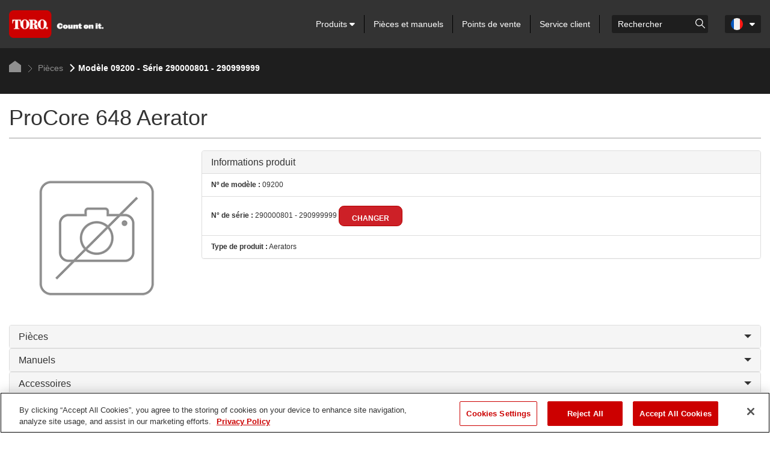

--- FILE ---
content_type: text/html; charset=utf-8
request_url: https://www.toro.com/fr-FR/parts/partdetails/?id=34912
body_size: 24547
content:

    <!doctype html>
    <!-- TTCMS5212-3 -->
    <html lang="fr-FR">
    <head>
        <meta charset="utf-8">
        <meta http-equiv="X-UA-Compatible" content="IE=edge,chrome=1">
        <meta name="viewport" content="width=device-width, initial-scale=1, maximum-scale=1">


        
                        <title>Pi&#232;ces – ProCore 648 Aerator | Toro</title>
            <link rel="canonical" href="https://www.toro.com/fr-fr/parts/partdetails?id=34912" />


<meta name="description" content=""/>
<meta name="keywords" content="" />

                    <script type="text/javascript" src="/ruxitagentjs_ICANQVfhqrux_10329260115094557.js" data-dtconfig="rid=RID_-2011412584|rpid=-704754680|domain=toro.com|reportUrl=https://bf52857hwq.bf.dynatrace.com/bf|app=a21611eba61a6bdd|coo=1|cors=1|owasp=1|featureHash=ICANQVfhqrux|msl=153600|xb=https^bs:^bs/^bs/px^bs.ads^bs.linkedin^bs.com^bs/wa.*|rdnt=1|uxrgce=1|cuc=zrnui27s|srms=2,1,0,0%2Ftextarea%2Cinput%2Cselect%2Coption;0%2Fdatalist;0%2Fform%20button;0%2F%5Bdata-dtrum-input%5D;0%2F.data-dtrum-input;1%2F%5Edata%28%28%5C-.%2B%24%29%7C%24%29|mel=100000|dpvc=1|md=mdcc1=bdocument.referrer,mdcc2=bnavigator.userAgent,mdcc3=aul.prduct-info ^rb li:nth-child(1),mdcc4=ah1.product-title,mdcc5=a#tst_cartTotalDisplay_orderGrandTotal,mdcc7=a.product-categories-dashboard-filters-applied ^rb [class^e^dqapplied-filter^dq] + [class^e^dqapplied-filter^dq] ^rb span,mdcc8=a.product-categories-dashboard-filters-applied ^rb [class^e^dqapplied-filter^dq] ^rb span,mdcc9=a.product-categories-dashboard-filters-applied ^rb [class^e^dqapplied-filter^dq] + [class^e^dqapplied-filter^dq] + [class^e^dqapplied-filter^dq] ^rb span,mdcc10=a.product-categories-dashboard-filters-applied ^rb [class^e^dqapplied-filter^dq] + [class^e^dqapplied-filter^dq] + [class^e^dqapplied-filter^dq] + [class^e^dqapplied-filter^dq]^rb span,mdcc11=adiv.applied-filter:nth-last-of-type(2),mdcc12=adiv.applied-filter:nth-last-of-type(2),mdcc13=a.product-categories-dashboard-filters-applied ^rb [class^e^dqapplied-filter^dq] + [class^e^dqapplied-filter^dq] + [class^e^dqapplied-filter^dq] ^rb span,mdcc14=a.product-categories-dashboard-filters-applied ^rb [class^e^dqapplied-filter^dq] ^rb [class^e^dqapplied-filter^dq] ^rb [class^e^dqapplied-filter^dq] ^rb [class^e^dqapplied-filter^dq] ^rb span,mdcc15=a#tst_orderConfirmation_orderNumber,mdcc16=adiv:nth-child(3) ^rb div ^rb div ^rb ul,mdcc17=adiv:nth-child(3) ^rb div ^rb div.oc-head,mdcc18=dutm_source,mdcc19=dutm_medium,mdcc20=dutm_content,mdcc21=dutm_term,mdcc22=dutm_campaign|lastModification=1769440526624|mdp=mdcc3,mdcc4,mdcc5,mdcc15,mdcc16,mdcc17|tp=500,50,0|srbbv=2|agentUri=/ruxitagentjs_ICANQVfhqrux_10329260115094557.js"></script><script async type="text/javascript" src="https://apps.bazaarvoice.com/deployments/tororlc/main_site/production/fr_FR/bv.js"></script>

                    <link rel="shortcut icon" href="https://cdn2.toro.com/en/-/media/Images/Toro/favicon.ashx">
                <link href='https://cdn2.toro.com/css/ToroBaseStyles?v=Jy26Q8aQVQyirJTZ1Cikk_SfUFMmLrWIWDL4I-7hZNE1' rel='stylesheet'/>

        

        <script src="https://cdnjs.cloudflare.com/ajax/libs/jquery/3.6.0/jquery.min.js"></script>
        <script>window.jQuery || document.write('<script src="/js/jquery-3.6.0.min.js"><\/script>')</script>
<script src='https://cdn2.toro.com/js/ToroBaseScripts?v=EXx_3p_RxlBYlVOzkhqz02LRz3Rg4iqA9sABc8KKrR01'></script>

<link href='https://cdn2.toro.com/css/ToroTabsHomepage?v=auUUU41DXVpqHAdnQXuOvihF8VYwgjiWZqKpMGLP3pk1' rel='stylesheet'/>
<link href='https://cdn2.toro.com/css/ToroB2C?v=PGNshUfkaoHEH2XI3jmubItGsUwijsKWRZOXFZR_jTs1' rel='stylesheet'/>

        <!-- HTML5 Shim and Respond.js IE8 support of HTML5 elements and media queries -->
        <!--[if lt IE 9]>
        <script src="https://oss.maxcdn.com/libs/html5shiv/3.7.0/html5shiv.js"></script>
        <script src="https://oss.maxcdn.com/libs/respond.js/1.4.2/respond.min.js"></script>
    <![endif]-->
        <!--[if lte IE 8]>
        <link rel="stylesheet" type="text/css" href="ie8-and-down.css" />
    <![endif]-->
            <!-- Google Tag Manager -->
            <script>
    (function (w, d, s, l, i) {
        w[l] = w[l] || []; w[l].push({
            'gtm.start': new Date().getTime(),
            event: 'gtm.js'
        });
        var f = d.getElementsByTagName(s)[0], j = d.createElement(s), dl = l != 'dataLayer' ? '&l=' + l : '';
        j.async = true;
        j.src = '//www.googletagmanager.com/gtm.js?id=' + i + dl;
        f.parentNode.insertBefore(j, f);
                    })(window, document, 'script', 'dataLayer', 'GTM-FMVC');
            </script>
            <!-- End Google Tag Manager -->
        <script src="https://kit.fontawesome.com/9c615e4368.js" crossorigin="anonymous"></script>
    </head>
    <body class="">
        
            <!-- Google Tag Manager (noscript) -->
            <noscript>
                <iframe src="//www.googletagmanager.com/ns.html?id=GTM-FMVC"
                        height="0" width="0" style="display:none;visibility:hidden"></iframe>
            </noscript>
            <!-- End Google Tag Manager (noscript) -->
        





    <header class="header">
        <div class="container">
            <div class="row">
                <div class="col-lg-12">
                    <div class="header__inner">
                        <div class="header__content">
                            <a href="/fr-fr" class="logo header__logo">
                                    <img src=https://cdn2.toro.com/en/-/media/Images/Toro/logo.ashx alt=>
                            </a>
                            <aside class="header__aside js-mobile-menu">
                                <div class="header__menu-mobile">
                                    <a href="/fr-fr" class="logo header__logo">
                                            <img src=https://cdn2.toro.com/en/-/media/Images/Toro/logo.ashx alt=>
                                    </a>
                                        <div class="header__actions-mobile">
                                            <aside class="header__aside-mobile d-none d-md-flex d-sm-flex">
                                                    <a href="#">
                                                        <img src=https://cdn2.toro.com/en/-/media/Images/Toro/static-icons/ico-search.ashx alt=searchicon>
                                                    </a>
                                                <div class="header__button">
                                                    <a href="#" class="btn-menu js-burger-button">
                                                        <span></span>
                                                        <span></span>
                                                        <span></span>
                                                    </a>
                                                </div><!-- /.header__button -->
                                            </aside>
                                        </div><!-- /.header__actions-mobile -->
                                </div><!-- /.header__menu-mobile -->
                                <div class="header__navigations">
                                    <nav class="nav js-nav header__nav">
                                        <ul>
                                                    <li>
                                                            <a href="#" class="has__dropdown special_Anchor">
                                                                Produits
                                                                <span class="nav__icon">
                                                                    <i class="fa fa-caret-down"></i>
                                                                </span>
                                                            </a>
                                                            <ul class="nav__sub nav__sub--alt first-child-menu">
                                                                    <li>
                                                                            <a href="/fr-fr/homeowner" class="has__dropdown">
                                                                                Gamme grand public
                                                                                <span class="nav__icon">
                                                                                    <i class="fa fa-caret-down"></i>
                                                                                </span>
                                                                            </a>
                                                                                                                                                    <ul class="nav-dropdown second-child-menu">
                                                                                        <li>
                                                                                            <a href="/fr-fr/homeowner/riding-mowers" target="">Tondeuses autoportées</a>
                                                                                        </li>
                                                                                        <li>
                                                                                            <a href="/fr-fr/homeowner/walk-behind-mowers" target="">Tondeuses</a>
                                                                                        </li>
                                                                                        <li>
                                                                                            <a href="/fr-fr/homeowner/lawn-tractors" target="">lawn-tractors</a>
                                                                                        </li>
                                                                                        <li>
                                                                                            <a href="/fr-fr/homeowner/yard-tools" target="">Outils de jardin</a>
                                                                                        </li>
                                                                                        <li>
                                                                                            <a href="/fr-fr/homeowner/snow-blowers" target="">Souffleuses à neige</a>
                                                                                        </li>
                                                                            </ul>
                                                                    </li>
                                                                    <li>
                                                                            <a href="/fr-fr/golf" class="has__dropdown">
                                                                                Golf
                                                                                <span class="nav__icon">
                                                                                    <i class="fa fa-caret-down"></i>
                                                                                </span>
                                                                            </a>
                                                                                                                                                    <ul class="nav-dropdown second-child-menu">
                                                                                        <li>
                                                                                            <a href="/fr-fr/golf/fairway-mowers" target="">Tondeuses de fairways</a>
                                                                                        </li>
                                                                                        <li>
                                                                                            <a href="/fr-fr/golf/rough-mowers" target="">Tondeuses de roughs</a>
                                                                                        </li>
                                                                                        <li>
                                                                                            <a href="/fr-fr/golf/greensmowers" target="">Tondeuses de greens</a>
                                                                                        </li>
                                                                                        <li>
                                                                                            <a href="/fr-fr/golf/trim-surround-mowers" target="">Tondeuses de départs et tours de greens</a>
                                                                                        </li>
                                                                                        <li>
                                                                                            <a href="/fr-fr/golf/sprayers" target="">Pulvérisateurs</a>
                                                                                        </li>
                                                                                        <li>
                                                                                            <a href="/fr-fr/golf/top-dressers" target="">Topdressers</a>
                                                                                        </li>
                                                                                        <li>
                                                                                            <a href="/fr-fr/golf/aerators" target="">Aérateurs</a>
                                                                                        </li>
                                                                                        <li>
                                                                                            <a href="/fr-fr/golf/aerators" target="">Entretien du sol</a>
                                                                                        </li>
                                                                                        <li>
                                                                                            <a href="/fr-fr/golf/debris-management" target="">Souffleurs de débris</a>
                                                                                        </li>
                                                                                        <li>
                                                                                            <a href="/fr-fr/golf/debris-management" target="">Balais-ramasseurs / aspirateurs</a>
                                                                                        </li>
                                                                                        <li>
                                                                                            <a href="/fr-fr/golf/bunker-rakes" target="">Râteaux de bunkers</a>
                                                                                        </li>
                                                                                        <li>
                                                                                            <a href="/fr-fr/golf/specialty-equipment" target="">Tondeuses spécialisées</a>
                                                                                        </li>
                                                                                        <li>
                                                                                            <a href="/fr-fr/golf/golf-course-irrigation-control-systems" target="">Systèmes de commande et sondes</a>
                                                                                        </li>
                                                                                        <li>
                                                                                            <a href="/fr-fr/golf/irrigation-field-controllers" target="">Field Controllers</a>
                                                                                        </li>
                                                                                        <li>
                                                                                            <a href="/fr-fr/golf/irrigation_heads" target="">Arroseurs et goutteur souterrain (sub-irrigation)</a>
                                                                                        </li>
                                                                                        <li>
                                                                                            <a href="/fr-fr/golf/irrigation-valves" target="">Vannes</a>
                                                                                        </li>
                                                                                        <li>
                                                                                            <a href="/fr-fr/golf/utility-vehicles" target="">Véhicules utilitaires</a>
                                                                                        </li>
                                                                            </ul>
                                                                    </li>
                                                                    <li>
                                                                            <a href="/fr-fr/professional-contractor" class="has__dropdown">
                                                                                Entreprise spécialisée
                                                                                <span class="nav__icon">
                                                                                    <i class="fa fa-caret-down"></i>
                                                                                </span>
                                                                            </a>
                                                                                                                                                    <ul class="nav-dropdown second-child-menu">
                                                                                        <li>
                                                                                            <a href="/fr-fr/professional-contractor/commercial-mowers" target="">Tondeuses</a>
                                                                                        </li>
                                                                                        <li>
                                                                                            <a href="/fr-fr/professional-contractor/handheld" target="">Portable</a>
                                                                                        </li>
                                                                                        <li>
                                                                                            <a href="/fr-fr/professional-contractor/irrigation-rotors" target="">Turbines</a>
                                                                                        </li>
                                                                                        <li>
                                                                                            <a href="/fr-fr/professional-contractor/irrigation-sprays" target="">Arroseurs</a>
                                                                                        </li>
                                                                                        <li>
                                                                                            <a href="/fr-fr/professional-contractor/irrigation-controllers" target="">Programmateurs</a>
                                                                                        </li>
                                                                                        <li>
                                                                                            <a href="/fr-fr/professional-contractor/irrigation-sensors-remotes" target="">Sondes et télécommandes</a>
                                                                                        </li>
                                                                                        <li>
                                                                                            <a href="/fr-fr/professional-contractor/irrigation-central-control" target="">Gestion centralisée</a>
                                                                                        </li>
                                                                                        <li>
                                                                                            <a href="/fr-fr/professional-contractor/irrigation-valves" target="">Vannes</a>
                                                                                        </li>
                                                                                        <li>
                                                                                            <a href="/fr-fr/professional-contractor/compact-utility-loaders" target="">Chargeuses utilitaires compactes</a>
                                                                                        </li>
                                                                                        <li>
                                                                                            <a href="/fr-fr/professional-contractor/compact-utility-attachments" target="">Outils des chargeuses utilitaires compactes</a>
                                                                                        </li>
                                                                                        <li>
                                                                                            <a href="/fr-fr/professional-contractor/walk-behind-trenchers" target="">Trancheuses à conducteur marchant</a>
                                                                                        </li>
                                                                                        <li>
                                                                                            <a href="/fr-fr/professional-contractor/turf-renovation-specialty-equipment" target="">Rénovation des pelouses et matériel spécialisé</a>
                                                                                        </li>
                                                                            </ul>
                                                                    </li>
                                                                    <li>
                                                                            <a href="/fr-fr/sports-fields-municipalities" class="has__dropdown">
                                                                                Terrains de sport et municipalités
                                                                                <span class="nav__icon">
                                                                                    <i class="fa fa-caret-down"></i>
                                                                                </span>
                                                                            </a>
                                                                                                                                                    <ul class="nav-dropdown second-child-menu">
                                                                                        <li>
                                                                                            <a href="/fr-fr/sports-fields-municipalities/reel-mowers" target="">Tondeuses à cylindres</a>
                                                                                        </li>
                                                                                        <li>
                                                                                            <a href="/fr-fr/sports-fields-municipalities/rotary-mowers" target="">Tondeuses rotatives</a>
                                                                                        </li>
                                                                                        <li>
                                                                                            <a href="/fr-fr/sports-fields-municipalities/specialty-equipment" target="">Tondeuses spécialisées</a>
                                                                                        </li>
                                                                                        <li>
                                                                                            <a href="/fr-fr/sports-fields-municipalities/irrigation-sprays" target="">Arroseurs</a>
                                                                                        </li>
                                                                                        <li>
                                                                                            <a href="/fr-fr/sports-fields-municipalities/irrigation-rotors" target="">Turbines</a>
                                                                                        </li>
                                                                                        <li>
                                                                                            <a href="/fr-fr/sports-fields-municipalities/irrigation-central-control-systems" target="">Gestion centralisée</a>
                                                                                        </li>
                                                                                        <li>
                                                                                            <a href="/fr-fr/sports-fields-municipalities/irrigation-controllers" target="">Programmateurs</a>
                                                                                        </li>
                                                                                        <li>
                                                                                            <a href="/fr-fr/sports-fields-municipalities/irrigation-sensors-remotes" target="">Sondes et télécommandes</a>
                                                                                        </li>
                                                                                        <li>
                                                                                            <a href="/fr-fr/sports-fields-municipalities/valves" target="">Vannes</a>
                                                                                        </li>
                                                                                        <li>
                                                                                            <a href="/fr-fr/sports-fields-municipalities/aerators" target="">Aérateurs</a>
                                                                                        </li>
                                                                                        <li>
                                                                                            <a href="/fr-fr/sports-fields-municipalities/aerators" target="">Entretien du sol</a>
                                                                                        </li>
                                                                                        <li>
                                                                                            <a href="/fr-fr/sports-fields-municipalities/top-dressers" target="">Topdressers</a>
                                                                                        </li>
                                                                                        <li>
                                                                                            <a href="/fr-fr/sports-fields-municipalities/sprayers" target="">Pulvérisateurs</a>
                                                                                        </li>
                                                                                        <li>
                                                                                            <a href="/fr-fr/sports-fields-municipalities/debris-management" target="">Souffleurs de débris</a>
                                                                                        </li>
                                                                                        <li>
                                                                                            <a href="/fr-fr/sports-fields-municipalities/infield-groomers" target="">Groomers pour champs intérieurs</a>
                                                                                        </li>
                                                                                        <li>
                                                                                            <a href="/fr-fr/sports-fields-municipalities/debris-management" target="">Balais-ramasseurs / aspirateurs</a>
                                                                                        </li>
                                                                                        <li>
                                                                                            <a href="/fr-fr/sports-fields-municipalities/utility-vehicles" target="">Véhicules utilitaires</a>
                                                                                        </li>
                                                                            </ul>
                                                                    </li>
                                                            </ul>
                                                    </li>
                                                    <li>
                                                            <a href="/fr-fr/parts">
                                                                Pièces et manuels
                                                            </a>
                                                    </li>
                                                    <li>
                                                            <a href="/fr-fr/locator">
                                                                Points de vente
                                                            </a>
                                                    </li>
                                                    <li>
                                                            <a href="/fr-fr/customer-support">
                                                                Service client
                                                            </a>
                                                    </li>
                                            
                                        </ul>
                                    </nav><!-- /.nav -->
                                    <div class="search header__search">
                                            <div class="search_wrapper">
                                                <label for="searchForm" class="hidden">Search</label>
                                                    <input type="search" placeholder="Rechercher" name="q" id="searchboxkey" class="search__field" />
                                                    <button type="button" onclick="searchOnSite(SearchButtonUrl)" value="Go to " class="search__btn">
                                                        <img src=https://cdn2.toro.com/en/-/media/Images/Toro/static-icons/ico-search.ashx alt=searchicon>
                                                    </button>
                                            </div>
                                    </div><!-- /.search -->
                                        <nav class="nav-lang header__lang">
                                            <ul>
                                                <li class="is-current">
                                                    <a href="#" class="js-dropdown-button has-dropdown">
                                                        <figure>
                                                            <img src="https://cdn2.toro.com/en/-/media/Images/Toro/country-icons/France.ashx">
                                                        </figure>
                                                        <span class="nav__icon">
                                                            <i class="fa fa-caret-down"></i>
                                                        </span>
                                                    </a>
                                                        <ul class="nav__sub">
                                                                <li>

                                                                    <a href="/de-de">
                                                                        <figure>
                                                                            <img src="https://cdn2.toro.com/en/-/media/Images/Toro/country-icons/Germany.ashx" alt="Deutsch - Deutschland">
                                                                        </figure>
                                                                        <span>
                                                                            Deutsch - Deutschland
                                                                        </span>
                                                                    </a>
                                                                </li>
                                                                <li>

                                                                    <a href="/en-gb">
                                                                        <figure>
                                                                            <img src="https://cdn2.toro.com/en/-/media/Images/Toro/country-icons/United-Kingdom.ashx" alt="English - United Kingdom">
                                                                        </figure>
                                                                        <span>
                                                                            English - United Kingdom
                                                                        </span>
                                                                    </a>
                                                                </li>
                                                                <li>

                                                                    <a href="/en-gb">
                                                                        <figure>
                                                                            <img src="https://cdn2.toro.com/en/-/media/Images/Toro/country-icons/Ireland.ashx" alt="English - Ireland">
                                                                        </figure>
                                                                        <span>
                                                                            English - Ireland
                                                                        </span>
                                                                    </a>
                                                                </li>
                                                                <li>

                                                                    <a href="/es-es">
                                                                        <figure>
                                                                            <img src="https://cdn2.toro.com/en/-/media/Images/Toro/country-icons/Spain.ashx" alt="Espa&ntilde;ol -Espa&ntilde;a">
                                                                        </figure>
                                                                        <span>
                                                                            Espa&ntilde;ol -Espa&ntilde;a
                                                                        </span>
                                                                    </a>
                                                                </li>
                                                                <li>

                                                                    <a href="/fr-be">
                                                                        <figure>
                                                                            <img src="https://cdn2.toro.com/en/-/media/Images/Toro/country-icons/Belgium.ashx" alt="Fran&ccedil;ais - Belgique">
                                                                        </figure>
                                                                        <span>
                                                                            Fran&ccedil;ais - Belgique
                                                                        </span>
                                                                    </a>
                                                                </li>
                                                                <li>

                                                                    <a href="/it-it">
                                                                        <figure>
                                                                            <img src="https://cdn2.toro.com/en/-/media/Images/Toro/country-icons/Italy.ashx" alt="Italiano - l'Italia">
                                                                        </figure>
                                                                        <span>
                                                                            Italiano - l'Italia
                                                                        </span>
                                                                    </a>
                                                                </li>
                                                                <li>

                                                                    <a href="/nl-be">
                                                                        <figure>
                                                                            <img src="https://cdn2.toro.com/en/-/media/Images/Toro/country-icons/Belgium.ashx" alt="Nederlands - Belgi&euml;">
                                                                        </figure>
                                                                        <span>
                                                                            Nederlands - Belgi&euml;
                                                                        </span>
                                                                    </a>
                                                                </li>
                                                                <li>

                                                                    <a href="/nl-nl">
                                                                        <figure>
                                                                            <img src="https://cdn2.toro.com/en/-/media/Images/Toro/country-icons/Netherlands.ashx" alt="Nederlands - Nederland">
                                                                        </figure>
                                                                        <span>
                                                                            Nederlands - Nederland
                                                                        </span>
                                                                    </a>
                                                                </li>
                                                                <li>

                                                                    <a href="/pt-pt">
                                                                        <figure>
                                                                            <img src="https://cdn2.toro.com/en/-/media/Images/Toro/country-icons/Portugal.ashx" alt="Portugu&ecirc;s - Portugal">
                                                                        </figure>
                                                                        <span>
                                                                            Portugu&ecirc;s - Portugal
                                                                        </span>
                                                                    </a>
                                                                </li>
                                                                <li>

                                                                    <a href="/sv-se">
                                                                        <figure>
                                                                            <img src="https://cdn2.toro.com/en/-/media/Images/Toro/country-icons/Sweden.ashx" alt="Svenska - Sverige">
                                                                        </figure>
                                                                        <span>
                                                                            Svenska - Sverige
                                                                        </span>
                                                                    </a>
                                                                </li>
                                                                <li>

                                                                    <a href="https://www.toro.com.au/">
                                                                        <figure>
                                                                            <img src="https://cdn2.toro.com/en/-/media/Images/Toro/country-icons/Australia.ashx" alt="English - Australia">
                                                                        </figure>
                                                                        <span>
                                                                            English - Australia
                                                                        </span>
                                                                    </a>
                                                                </li>
                                                                <li>

                                                                    <a href="/zh-cn">
                                                                        <figure>
                                                                            <img src="https://cdn2.toro.com/en/-/media/Images/Toro/country-icons/China.ashx" alt="简体中文 &ndash; 中国">
                                                                        </figure>
                                                                        <span>
                                                                            简体中文 &ndash; 中国
                                                                        </span>
                                                                    </a>
                                                                </li>
                                                                <li>

                                                                    <a href="/ja-jp">
                                                                        <figure>
                                                                            <img src="https://cdn2.toro.com/en/-/media/Images/Toro/country-icons/Japan.ashx" alt="日本語 - 日本">
                                                                        </figure>
                                                                        <span>
                                                                            日本語 - 日本
                                                                        </span>
                                                                    </a>
                                                                </li>
                                                                <li>

                                                                    <a href="/ko-kr">
                                                                        <figure>
                                                                            <img src="https://cdn2.toro.com/en/-/media/Images/Toro/country-icons/Korea.ashx" alt="한국어 - 한국">
                                                                        </figure>
                                                                        <span>
                                                                            한국어 - 한국
                                                                        </span>
                                                                    </a>
                                                                </li>
                                                                <li>

                                                                    <a href="/en-ca">
                                                                        <figure>
                                                                            <img src="https://cdn2.toro.com/en/-/media/Images/Toro/country-icons/Canada.ashx" alt="English - Canada">
                                                                        </figure>
                                                                        <span>
                                                                            English - Canada
                                                                        </span>
                                                                    </a>
                                                                </li>
                                                                <li>

                                                                    <a href="/es-mx">
                                                                        <figure>
                                                                            <img src="https://cdn2.toro.com/en/-/media/Images/Toro/country-icons/Latin-America.ashx" alt="Espa&ntilde;ol - Latin America">
                                                                        </figure>
                                                                        <span>
                                                                            Espa&ntilde;ol - Latin America
                                                                        </span>
                                                                    </a>
                                                                </li>
                                                                <li>

                                                                    <a href="/fr-ca">
                                                                        <figure>
                                                                            <img src="https://cdn2.toro.com/en/-/media/Images/Toro/country-icons/Canada.ashx" alt="Fran&ccedil;ais - Canada">
                                                                        </figure>
                                                                        <span>
                                                                            Fran&ccedil;ais - Canada
                                                                        </span>
                                                                    </a>
                                                                </li>
                                                        </ul>
                                                </li>
                                            </ul>
                                        </nav><!-- /.nav-lang -->

                                    <!-- Cart Start-->
                                    <!-- Cart End-->
                                </div><!-- /.header__navigations -->
                            </aside><!-- /.header__aside -->
                            <aside id="mobileSearch" class="header__aside-mobile d-none d-md-flex d-sm-flex">
                                    <ul id="navigation">
                                                                                    <li id="mobileHeaderSearch" class="hidden-xs search">
                                                <div class="mobile__search">
                                                    <input id="mobilesearchboxkey" type="search" name="q" class="search__field" placeholder="Rechercher">
                                                    <div class="btn-group">
                                                        <button type="button" class="btn btn-primary dropdown-toggle" onclick="searchOnSite(SearchButtonUrl)" value="Go to ">
                                                            <span class="fa fa-search">

                                                            </span>
                                                        </button>
                                                    </div>
                                                </div>
                                            </li>
                                            <li class="visible-xs">
                                                <a id="trigger_search1" href="#">
                                                    <span class="fa fa-search"></span>
                                                </a>
                                            </li>
                                        
                                            <li class="visible-xs visible-sm">
                                                <a href="#" class="btn-menu js-burger-button">
                                                    <span></span>
                                                    <span></span>
                                                    <span></span>
                                                </a>
                                            </li>
                                        
                                    </ul>
                                <!-- /.header__button -->
                            </aside><!-- /.header__aside-mobile -->
                        </div><!-- /.header__content -->
                    </div><!-- /.header__inner -->
                </div><!-- /.col-lg-12 -->
            </div><!-- /.row -->
        </div><!-- /.container -->


<section class="section-breadcrumbs ">
    <div class="container">
        <div class="section__inner">
            <nav class="breadcrumbs">
                <ul>
                                <li>
                                    <a href="/fr-fr">
                                        <svg version="1.1" id="Layer_1" xmlns="http://www.w3.org/2000/svg" xmlns:xlink="http://www.w3.org/1999/xlink" x="0px" y="0px"
                                             viewBox="0 0 20 19" style="enable-background:new 0 0 20 19;" xml:space="preserve">
                                        <polygon id="Path-10" class="st0" points="0,19 0,7.4 10,0 20,7.4 20,19 " />







                                            </svg>
                                    </a>
                                </li>
                                        <li class="is-current">
                                            <a href="/fr-fr/parts">
                                                    <img src=https://cdn2.toro.com/en/-/media/Images/Toro/static-icons/ico-arrow.ashx alt=>
                                                Pièces
                                            </a>
                                        </li>
                                    <li class="active">
                                            <img src=https://cdn2.toro.com/en/-/media/Images/Toro/static-icons/ico-arrow-current.ashx alt=>
                                        Modèle 09200 - Série 290000801 - 290999999
                                    </li>


                </ul>
            </nav><!-- /.breadcrumbs -->
        </div><!-- /.section__inner -->
    </div><!-- /.container -->
</section><!-- /.section-breadcrumbs -->

    </header>
    <!-- /.header -->
<script src='https://cdn2.toro.com/js/debounce?v=AecNJ8x0mM9YPZHmtdv5295-dXzCZ6rUv_61rpsoags1'></script>

<script>


    var SearchUrl = {
        originalSearchUrl: "/fr-fr/search",
        updatedSearchUrl: ""
    };

    var SearchButtonUrl = "";

    $(document).ready(function () {
        SearchButtonUrl = "/fr-fr/search";
    });

    function searchOnSite(url) {
        var q = $('#searchboxkey').val();
        if (q == "") {
            q = $('#mobilesearchboxkey').val();
        }
        if (url == SearchUrl.originalSearchUrl) {
            if ((location.href.indexOf('?q=') == -1) && q.length > 0 && url != null) {
                location.href = url + "?q=" + q + "&page=1&tabpage=1&activetab=1";
            }
            else {
                var href = new URL(window.location.href);
                href.searchParams.set('q', q);
                href.searchParams.set('page', '1');
                href.searchParams.set('tabpage', '1');
                href.searchParams.set('activetab', '1');
                location.href = href.toString();
            }
        }
        else {
            location.href = url;
        }
    }

    var autosuggestConfig = {
        minLength: 3,
        maxSearchResult: 5
    };

    function SetWindowUrl() {
        if (SearchUrl.updatedSearchUrl == null || SearchUrl.updatedSearchUrl == "") {
            return false;
        }
        else {
            SearchButtonUrl = SearchUrl.updatedSearchUrl;
            return true;
        }
    }

    function getProductListAjaxCall(inputValue) {
        $.ajax('/b2c-api/getautocompleteproductlist?searchTerm=' + inputValue, {
            type: 'GET',
            success: function (output) {
                var response = JSON.parse(output);
                $("ul.autocomplete-result.result-list").empty();
                $.each(response, function (key, value) {
                    if (!$("ul.autocomplete-result.result-list").length) {
                         $(".search__field").parents("div.search").append("<ul class='autocomplete-result result-list'>");
                    }
                    if (key == "RedirectOnErrorUrl" && value != null) {
                        location.href = value;
                    }
                    if (key == "productCollection" && value != null) {
                        $.each(value, function (i, val) {
                            $("ul.autocomplete-result.result-list").append("<li><a href=/fr-fr/product/" + val.url + " value=" + val.erpNumber + " " + val.title + ">" + val.erpNumber + " " + val.title + "</a></li>");
                            if (inputValue == val.erpNumber) {
                                var productUrl = "/fr-fr/product/" + val.url;
                                SearchUrl.updatedSearchUrl = productUrl;
                                SetWindowUrl();
                            }
                    });
                    var liCount = $("ul.autocomplete-result.result-list li").length;
                    if (liCount > autosuggestConfig.maxSearchResult) {
                        if (!$("li.view-more").length) {
                            var viewMoreUrl = '/fr-fr/search';
                            var viewMoreText = 'Voir plus';
                            var viewMoreAppend = (viewMoreUrl != null || viewMoreText != null ? '<button type="button" onclick="searchOnSite(\'' + viewMoreUrl + '\')">' + viewMoreText + '</button>' : '');
                            $("ul.autocomplete-result.result-list").append("<li class='view-more'>" + viewMoreAppend + "</li>");
                        }
                    }
                }
            });
        },
        error: function (errorMessage) {
            if ($("ul.autocomplete-result.result-list").length) {
                $("ul.autocomplete-result.result-list").remove();
            }
            console.log(errorMessage);
            }
        });
    }


    function getProductListMobileAjaxCall(inputValue) {
        $.ajax('/b2c-api/getautocompleteproductlist?searchTerm=' + inputValue, {
            type: 'GET',
            success: function (output) {
                var response = JSON.parse(output);
                $("ul.autocomplete-result.result-list").empty();
                $.each(response, function (key, value) {
                    if (!$("ul.autocomplete-result.result-list").length) {
                        $(".btn-group").parents("div.mobile__search").append("<ul class='autocomplete-result result-list'>");
                    }
                    if (key == "RedirectOnErrorUrl" && value != null) {
                        location.href = value;
                    }
                    if (key == "productCollection" && value != null) {
                        $.each(value, function (i, val) {
                            $("ul.autocomplete-result.result-list").append("<li><a href=/fr-fr/product/" + val.url + " value=" + val.erpNumber + " " + val.title + ">" + val.erpNumber + " " + val.title + "</a></li>");
                            if (inputValue == val.erpNumber) {
                                var productUrl = "/fr-fr/product/" + val.url;
                                SearchUrl.updatedSearchUrl = productUrl;
                                SetWindowUrl();
                            }
                    });
                    var liCount = $("ul.autocomplete-result.result-list li").length;
                    if (liCount > autosuggestConfig.maxSearchResult) {
                        if (!$("li.view-more").length) {
                            var viewMoreUrl = '/fr-fr/search';
                            var viewMoreText = 'Voir plus';
                            var viewMoreAppend = (viewMoreUrl != null || viewMoreText != null ? '<button type="button" onclick="searchOnSite(\'' + viewMoreUrl + '\')">' + viewMoreText + '</button>' : '');
                            $("ul.autocomplete-result.result-list").append("<li class='view-more'>" + viewMoreAppend + "</li>");
                        }
                    }
                }
            });
        },
        error: function (errorMessage) {
            if ($("ul.autocomplete-result.result-list").length) {
                $("ul.autocomplete-result.result-list").remove();
            }
            console.log(errorMessage);
            }
        });
    }

    $("#searchboxkey").keydown($.debounce(300, function (event) {
        var inputValue = $("#searchboxkey").val();
        if (inputValue.length >= autosuggestConfig.minLength) {
            SearchUrl.updatedSearchUrl = SearchUrl.originalSearchUrl;
            getProductListAjaxCall(inputValue);
        }

        else {
            if ($("ul.autocomplete-result.result-list").length) {
                $("ul.autocomplete-result.result-list").remove();
            }
        }
    }));


    $("#mobilesearchboxkey").keydown($.debounce(300, function (event) {
        var mobileInputValue = $("#mobilesearchboxkey").val();
        if (mobileInputValue.length >= autosuggestConfig.minLength) {
            SearchUrl.updatedSearchUrl = SearchUrl.originalSearchUrl;
            getProductListMobileAjaxCall(mobileInputValue);
        }

        else {
            if ($("ul.autocomplete-result.result-list").length) {
                $("ul.autocomplete-result.result-list").remove();
            }
        }
    }));


    $(document).mouseup(function (e) {
        var container = $(".autocomplete-result.result-list");
        if (!container.is(e.target) && container.has(e.target).length === 0) {
            container.remove();
        }
    });


    $("#searchboxkey").keyup($.debounce(800, function (event) {
        if (event.keyCode === 13) {
            var url = SetWindowUrl();
            if (url) {
                searchOnSite(SearchButtonUrl);
            }
            else {
                SearchButtonUrl = SearchUrl.originalSearchUrl;
                searchOnSite(SearchButtonUrl);
            }
         }
    }));

    function setCookie(name, value, eDate, domain) {
        var date = new Date(Date.parse(eDate));
        var expires = "; expires=" + date.toUTCString();
        document.cookie = name + "=" + (value || "") + expires + ";domain=" + domain + "; path=/";
    }
    $(document).ready(function () {

        var isTokenNameAvailable = false;
        var cartPresent = document.cookie.toLowerCase().includes('_cart');
        if (cartPresent || isTokenNameAvailable) {
            var request = {
                "getcartlines": "false"
            };
            $.ajax({
                url: '/b2c-api/getcart',
                data: request,
                accept: 'application/json; charset=utf-8',
                dataType: 'json',
                xhrFields: {
                    withCredentials: true
                },
                success: function(data) {
                    var cookies = data.CookieCollection;
                    if (cookies) {
                        jQuery.each(cookies,
                            function(i, cookie) {
                                setCookie(cookie.Value.Name, cookie.Value.Value, cookie.Value.Expires, cookie.Value.Domain);
                            });
                    }
                    $('.count').text(data.TotalItems);
                }
            });
        }
    });

    $("#logout_url").attr("href", "/account/logout?returnUrl=" + window.location.href);
</script>
        <!-- Template -->

        <div id="template-general-content">
            
            
            

<script type="text/javascript">
    if (dataLayer == null){
        var dataLayer = [];
    }

    jQuery(document).ready(function () {
        var url = document.location.toString();
        if (url.match('#')) {
            var hash = url.split('#')[1];

            // expand the requested panel
            $('#' + hash).addClass('in');
            $('#' + hash).attr("aria-expanded", "true");
            $('#' + hash).attr("style", "");
            $("a[href='#" + hash + "']").removeClass('collapsed');
            $("a[href='#" + hash + "']").attr("aria-expanded", "true");
        }
        $("#zoom_in").prop("disabled", true);
        $("#zoom_out").click(function () { 
            $(this).prop("disabled", true)
            $("#zoom_in").prop("disabled", false);
            var img = $("#assembly_drawing_exploded");
            var width = img.width();
            var newWidth = width*2;
            img.width(newWidth);
        });

        $('#zoom_in').on('click', function () {
                $(this).prop("disabled", true)
                $("#zoom_out").prop("disabled", false);
            var img = $("#assembly_drawing_exploded");
            var width = img.width();
                var newWidth = width/2;
                img.width(newWidth);
            }
        );
        
    });
</script>
<div id="content" class="container">
    <div class="page-header">
        <h1>ProCore 648 Aerator</h1>
    </div>
    <div class="row">
            <div class="col-sm-3"><img class="img-responsive" src="https://cdn2.toro.com/en/-/media/Images/Toro/B2C/image-not-found-medium.ashx"  alt ="" onerror="javascript:imageErrorHandler.call(this, event, 'https://cdn2.toro.com/en/-/media/Images/Toro/B2C/image-not-found-medium.ashx');"></div>
        <div class="col-sm-9">
            <!-- Product Info -->
            <div id="product_info" class="panel-group panel-select">
                <div class="panel panel-default">
                    <div class="panel-heading">
                        <h4 class="panel-title">
                            Informations produit
                        </h4>
                    </div>
                        <div id="product-info" class="panel-collapse collapse in">
                            <ul class="list-group">
                                    <li class="list-group-item"><strong>Nº de modèle :</strong> 09200</li>
                                <li class="list-group-item">
                                    <strong>N° de série :</strong> 290000801 - 290999999
                                        <button class="btn btn-primary btn-sm change-serial-button" data-toggle="modal" data-target="#modal-change-serial">Changer</button>
                                </li>

                                <li class="list-group-item"><strong>Type de produit :</strong> Aerators</li>
                            </ul>
                        </div>
                </div>
            </div>
        </div>
    </div>
    <!-- End Product Info -->
    <!-- Assembly Drawing Details -->
    <div id="assembly_drawing_details" class="hidden">

        <!-- Ajax Loading -->
        <div class="template-ajax-loading">
            <span class="icon-ajax-loader"></span>
            <p>Chargement...</p>
        </div>
        <!-- End Ajax Loading -->
        <div class="template-ajax-error hidden">
            <p><div class="alert alert-danger" role="alert"></div></p>
        </div>
        <!-- Ajax Results -->
        <div class="template-ajax-result hidden">
            <div class="panel panel-default">
                <!-- Assembly Drawing Container -->
                <div id="assembly_drawing_container" class="panel-body">
                    <div class="row">
                        <div class="col-xs-12 col-md-6 col-lg-6">
                            <div class="assembly-img-container">
                                <div class="panel-heading">
                                    <button class="btn btn-primary btn-sm" data-zoom="1" id="zoom_in" ><span class="fa fa-search-plus"></span>100 %</button>
                                    <button class="btn btn-primary btn-sm" data-zoom="2" id="zoom_out" ><span class="fa fa-search-plus"></span>200 %</button>
                                </div>
                                <div id="assembly_drawing_exploded_view" class="thumbnail">
                                    <div id="assembly_drawing_map">
                                        <img id="assembly_drawing_exploded" src="" usemap="#assembly_drawing_map" />
                                        <a class="template-coords hidden" href=""></a>
                                    </div>
                                </div>
                            </div>
                        </div>
                        <div class="col-xs-12 col-md-6 col-lg-6">
                            <!-- Table: Exploded Parts Container -->
                            <div class="table-responsive">
                                <table id="assembly-parts-table" class="table">
                                    <thead>
                                    <tr>
                                        <th>Nº</th>
                                        <th>Description</th>
                                        <th class="template-commerce"></th>
                                    </tr>
                                    </thead>
                                    <tbody class="assembly-parts-list">
                                    <tr class="template-item hidden">
                                        <td class="template-number"></td>
                                        <td class="template-description-info">
                                            <span class="template-description"></span><br />
                                            <span class="template-part-number">
                                                <a class="fa fa-warning hidden" data-toggle="tooltip" data-placement="right" title=""></a>
                                            </span><br />
                                            <span class="template-quantity APIDownQuantity"></span>
                                            <span class="template-quantity availibilityMessage"></span>
                                            <input type="hidden" id="AssemblyPartsPartNo" value="N° de référence :" />
                                            <input type="hidden" id="AssemblyPartsQuantityNeeded" value="Quantité nécessaire :" />
                                        </td>
                                        <td class="template-commerce">
                                            <div class="template-price">
                                                <input type="hidden" id="OfferLabel" value="Pour une durée limitée seulement" />
                                            </div>
                                            <div class="template-action">
                                                <input type="hidden" id="AddToCartButtonText" value="AJOUTER AU PANIER" />
                                                <input type="hidden" id="NotAvailableButtonText" value="NON DISPONIBLE" />
                                                <input type="hidden" id="NotAvailableButtonMessage" value="Veuillez contacter votre concessionnaire local" />
                                                <input type="hidden" id="isENUser" value="fr-FR" />
                                                <input type="hidden" id="SuccessAddToCartLabel" value="Réussite – Ajouter au panier" />
                                                <input type="hidden" id="ModelLabel" value="" />
                                                <input type="hidden" id="CrossSellTitle" value="" />
                                                <input type="hidden" id="AddedButtonText" value="" />
                                                <input type="hidden" id="ContinueShoppingButtonText" value="" />
                                                <input type="hidden" id="ViewCartButtonText" value="" />
                                                <input type="hidden" id="FailureAddToCartLabel" value="Échec – Ajouter au panier" />
                                                <input type="hidden" id="ViewCartLabel" value="Voir le panier" />
                                            </div>
                                        </td>
                                    </tr>
                                    </tbody>
                                </table>
                            </div>
                        </div>
                        <!-- End Table: Exploded Parts Container -->
                    </div><!--/.row -->
                </div><!--/#assembly_drawing_container .panel-body -->
            </div>
        </div>
        <!-- End AJAX Results -->
    </div>
    <!-- End Assembly Drawing Details -->
    <!-- Parts Accordion -->
    <div id="partsAccordion" class="panel-group panel-select">
    <!-- Parts -->
    <div class="panel panel-default panel-product-parts">
        <div class="panel-heading">
            <h4 class="panel-title">
                <a data-toggle="collapse" data-parent="#partsAccordion" href="#product-parts" class="collapsed">Pièces<span class="caret pull-right"></span></a>
            </h4>
        </div>
        <div id="product-parts" class="panel-collapse collapse">
            <div class="inner_container">
                <h3>Schémas d’assemblage</h3>
                <p><strong>Rechercher une pièce dans des schémas d'assemblage :</strong></p>
                <div class="row">
                    <div class="form-group col-md-8 col-lg-6">
                        <form id="seachAssemblyDrawingPartsForm">
                            <div class="input-group">
                                <input id="parts-search" class="form-control toro-search_query" type="text" name="parts-search" placeholder="Saisir le Nom/Numéro de pièce" data-mybe="34912">
                                <span class="input-group-btn part-search-button">
                                    <button id="partsdrawing-search-button" type="submit" class="btn btn-primary toro-part_in_assembly_drawing_search">
                                        <i class="fa fa-search fa-search-size analytics_assemblyPartSearch"></i>
                                    </button>
                                </span>
                            </div>
                        </form>
                    </div>
                </div>
                <!-- Part Results Container -->
                <div id="part_results_container" class="toro-results_container hidden">

                    <!-- Ajax Loading -->
                    <div class="template-ajax-loading">
                        <span class="icon-ajax-loader"></span>
                        <p>Chargement...</p>
                    </div>
                    <!-- End Ajax Loading -->
                    <!-- Ajax Results -->
                    <div class="template-ajax-result hidden">
                        <h4>Afficher <span></span> résultats</h4>

                        <!-- Table: Results -->
                        <div class="table-responsive toro-results">
                            <table class="table">
                                <thead>
                                <tr>
                                    <th>Titre du schéma</th>
                                    <th>Numéro de référence</th>
                                    <th>Description</th>
                                </tr>
                                </thead>
                                <tbody class="template-results">
                                <tr class="template-result hidden">
                                    <td>
                                        <button class="btn btn-primary btn-sm" data-image=""><span class="fa fa-search-plus"></span></button>
                                        <a class="template-title" href="#" data-mybe="" data-illustrationid="" data-pageid="" data-lang="fr-FR">Titre</a>
                                    </td>
                                    <td class="template-part_number"></td>
                                    <td class="template-description"></td>
                                </tr>
                                </tbody>
                            </table>
                        </div>
                        <!-- End Table: Results -->
                    </div>
                    <!-- End Ajax Results -->
                </div>
                <!-- End Part Results Container -->
                    <div id="assembly_drawing_container" class="toro-image_container">
                        <div class="row">
                                <div class="col-sm-6 col-md-4 col-lg-3">
                                    <div class="thumbnail">
                                        <a href="#" data-mybe="34912" data-illustrationid="390827" data-pageid="436621" data-lang="fr-FR"><img src="https://manuals.toro.com/Ill/2X/390/390827.gif" alt="Air Intake and Filtration Assembly  Kohler CH23S-76585" /></a>
                                        <div class="caption text-center"><a href="#" data-mybe="34912" data-illustrationid="390827" data-pageid="436621" data-lang="fr-FR">Air Intake and Filtration Assembly  Kohler CH23S-76585</a></div>
                                    </div>
                                </div>
                                <div class="col-sm-6 col-md-4 col-lg-3">
                                    <div class="thumbnail">
                                        <a href="#" data-mybe="34912" data-illustrationid="390795" data-pageid="436617" data-lang="fr-FR"><img src="https://manuals.toro.com/Ill/2X/390/390795.gif" alt="Blower Housing and Baffle Assembly  Kohler CH23S-76585" /></a>
                                        <div class="caption text-center"><a href="#" data-mybe="34912" data-illustrationid="390795" data-pageid="436617" data-lang="fr-FR">Blower Housing and Baffle Assembly  Kohler CH23S-76585</a></div>
                                    </div>
                                </div>
                                <div class="col-sm-6 col-md-4 col-lg-3">
                                    <div class="thumbnail">
                                        <a href="#" data-mybe="34912" data-illustrationid="390833" data-pageid="436606" data-lang="fr-FR"><img src="https://manuals.toro.com/Ill/2X/390/390833.gif" alt="Brake Latch Assembly" /></a>
                                        <div class="caption text-center"><a href="#" data-mybe="34912" data-illustrationid="390833" data-pageid="436606" data-lang="fr-FR">Brake Latch Assembly</a></div>
                                    </div>
                                </div>
                                <div class="col-sm-6 col-md-4 col-lg-3">
                                    <div class="thumbnail">
                                        <a href="#" data-mybe="34912" data-illustrationid="397034" data-pageid="442210" data-lang="fr-FR"><img src="https://manuals.toro.com/Ill/2X/397/397034.gif" alt="Console Assembly" /></a>
                                        <div class="caption text-center"><a href="#" data-mybe="34912" data-illustrationid="397034" data-pageid="442210" data-lang="fr-FR">Console Assembly</a></div>
                                    </div>
                                </div>
                                <div class="col-sm-6 col-md-4 col-lg-3">
                                    <div class="thumbnail">
                                        <a href="#" data-mybe="34912" data-illustrationid="390841" data-pageid="436595" data-lang="fr-FR"><img src="https://manuals.toro.com/Ill/2X/390/390841.gif" alt="Console Electronics Assembly" /></a>
                                        <div class="caption text-center"><a href="#" data-mybe="34912" data-illustrationid="390841" data-pageid="436595" data-lang="fr-FR">Console Electronics Assembly</a></div>
                                    </div>
                                </div>
                                <div class="col-sm-6 col-md-4 col-lg-3">
                                    <div class="thumbnail">
                                        <a href="#" data-mybe="34912" data-illustrationid="390800" data-pageid="436591" data-lang="fr-FR"><img src="https://manuals.toro.com/Ill/2X/390/390800.gif" alt="Control Bail Assembly" /></a>
                                        <div class="caption text-center"><a href="#" data-mybe="34912" data-illustrationid="390800" data-pageid="436591" data-lang="fr-FR">Control Bail Assembly</a></div>
                                    </div>
                                </div>
                                <div class="col-sm-6 col-md-4 col-lg-3">
                                    <div class="thumbnail">
                                        <a href="#" data-mybe="34912" data-illustrationid="397039" data-pageid="510962" data-lang="fr-FR"><img src="https://manuals.toro.com/Ill/2X/397/397039.gif" alt="Control Manifold Assembly No. 106-8802" /></a>
                                        <div class="caption text-center"><a href="#" data-mybe="34912" data-illustrationid="397039" data-pageid="510962" data-lang="fr-FR">Control Manifold Assembly No. 106-8802</a></div>
                                    </div>
                                </div>
                                <div class="col-sm-6 col-md-4 col-lg-3">
                                    <div class="thumbnail">
                                        <a href="#" data-mybe="34912" data-illustrationid="390838" data-pageid="436609" data-lang="fr-FR"><img src="https://manuals.toro.com/Ill/2X/390/390838.gif" alt="Coring Head Assembly for Rotolinks" /></a>
                                        <div class="caption text-center"><a href="#" data-mybe="34912" data-illustrationid="390838" data-pageid="436609" data-lang="fr-FR">Coring Head Assembly for Rotolinks</a></div>
                                    </div>
                                </div>
                                <div class="col-sm-6 col-md-4 col-lg-3">
                                    <div class="thumbnail">
                                        <a href="#" data-mybe="34912" data-illustrationid="390839" data-pageid="436610" data-lang="fr-FR"><img src="https://manuals.toro.com/Ill/2X/390/390839.gif" alt="Coring Head Assembly for Turfguards" /></a>
                                        <div class="caption text-center"><a href="#" data-mybe="34912" data-illustrationid="390839" data-pageid="436610" data-lang="fr-FR">Coring Head Assembly for Turfguards</a></div>
                                    </div>
                                </div>
                                <div class="col-sm-6 col-md-4 col-lg-3">
                                    <div class="thumbnail">
                                        <a href="#" data-mybe="34912" data-illustrationid="386289" data-pageid="425686" data-lang="fr-FR"><img src="https://manuals.toro.com/Ill/2X/386/386289.gif" alt="Coring Head Crank No. 1 and 2 Assembly" /></a>
                                        <div class="caption text-center"><a href="#" data-mybe="34912" data-illustrationid="386289" data-pageid="425686" data-lang="fr-FR">Coring Head Crank No. 1 and 2 Assembly</a></div>
                                    </div>
                                </div>
                                <div class="col-sm-6 col-md-4 col-lg-3">
                                    <div class="thumbnail">
                                        <a href="#" data-mybe="34912" data-illustrationid="386290" data-pageid="425687" data-lang="fr-FR"><img src="https://manuals.toro.com/Ill/2X/386/386290.gif" alt="Coring Head Crank No. 3 and 4 Assembly" /></a>
                                        <div class="caption text-center"><a href="#" data-mybe="34912" data-illustrationid="386290" data-pageid="425687" data-lang="fr-FR">Coring Head Crank No. 3 and 4 Assembly</a></div>
                                    </div>
                                </div>
                                <div class="col-sm-6 col-md-4 col-lg-3">
                                    <div class="thumbnail">
                                        <a href="#" data-mybe="34912" data-illustrationid="386291" data-pageid="425688" data-lang="fr-FR"><img src="https://manuals.toro.com/Ill/2X/386/386291.gif" alt="Coring Head Crank No. 5 and 6 Assembly" /></a>
                                        <div class="caption text-center"><a href="#" data-mybe="34912" data-illustrationid="386291" data-pageid="425688" data-lang="fr-FR">Coring Head Crank No. 5 and 6 Assembly</a></div>
                                    </div>
                                </div>
                                <div class="col-sm-6 col-md-4 col-lg-3">
                                    <div class="thumbnail">
                                        <a href="#" data-mybe="34912" data-illustrationid="390760" data-pageid="436824" data-lang="fr-FR"><img src="https://manuals.toro.com/Ill/2X/390/390760.gif" alt="Crankcase Assembly  Kohler CH23S-76585" /></a>
                                        <div class="caption text-center"><a href="#" data-mybe="34912" data-illustrationid="390760" data-pageid="436824" data-lang="fr-FR">Crankcase Assembly  Kohler CH23S-76585</a></div>
                                    </div>
                                </div>
                                <div class="col-sm-6 col-md-4 col-lg-3">
                                    <div class="thumbnail">
                                        <a href="#" data-mybe="34912" data-illustrationid="390759" data-pageid="436616" data-lang="fr-FR"><img src="https://manuals.toro.com/Ill/2X/390/390759.gif" alt="Crankshaft Assembly  Kohler CH23S-76585" /></a>
                                        <div class="caption text-center"><a href="#" data-mybe="34912" data-illustrationid="390759" data-pageid="436616" data-lang="fr-FR">Crankshaft Assembly  Kohler CH23S-76585</a></div>
                                    </div>
                                </div>
                                <div class="col-sm-6 col-md-4 col-lg-3">
                                    <div class="thumbnail">
                                        <a href="#" data-mybe="34912" data-illustrationid="377697" data-pageid="406314" data-lang="fr-FR"><img src="https://manuals.toro.com/Ill/2X/377/377697.gif" alt="Depth Actuator Assembly" /></a>
                                        <div class="caption text-center"><a href="#" data-mybe="34912" data-illustrationid="377697" data-pageid="406314" data-lang="fr-FR">Depth Actuator Assembly</a></div>
                                    </div>
                                </div>
                                <div class="col-sm-6 col-md-4 col-lg-3">
                                    <div class="thumbnail">
                                        <a href="#" data-mybe="34912" data-illustrationid="387627" data-pageid="431907" data-lang="fr-FR"><img src="https://manuals.toro.com/Ill/2X/387/387627.gif" alt="Depth Control Assembly" /></a>
                                        <div class="caption text-center"><a href="#" data-mybe="34912" data-illustrationid="387627" data-pageid="431907" data-lang="fr-FR">Depth Control Assembly</a></div>
                                    </div>
                                </div>
                                <div class="col-sm-6 col-md-4 col-lg-3">
                                    <div class="thumbnail">
                                        <a href="#" data-mybe="34912" data-illustrationid="397595" data-pageid="443052" data-lang="fr-FR"><img src="https://manuals.toro.com/Ill/2X/397/397595.gif" alt="Engine and Muffler Assembly" /></a>
                                        <div class="caption text-center"><a href="#" data-mybe="34912" data-illustrationid="397595" data-pageid="443052" data-lang="fr-FR">Engine and Muffler Assembly</a></div>
                                    </div>
                                </div>
                                <div class="col-sm-6 col-md-4 col-lg-3">
                                    <div class="thumbnail">
                                        <a href="#" data-mybe="34912" data-illustrationid="390797" data-pageid="436622" data-lang="fr-FR"><img src="https://manuals.toro.com/Ill/2X/390/390797.gif" alt="Engine Control Assembly  Kohler CH23S-76585" /></a>
                                        <div class="caption text-center"><a href="#" data-mybe="34912" data-illustrationid="390797" data-pageid="436622" data-lang="fr-FR">Engine Control Assembly  Kohler CH23S-76585</a></div>
                                    </div>
                                </div>
                                <div class="col-sm-6 col-md-4 col-lg-3">
                                    <div class="thumbnail">
                                        <a href="#" data-mybe="34912" data-illustrationid="390780" data-pageid="436625" data-lang="fr-FR"><img src="https://manuals.toro.com/Ill/2X/390/390780.gif" alt="Exhaust Assembly  Kohler CH23S-76585" /></a>
                                        <div class="caption text-center"><a href="#" data-mybe="34912" data-illustrationid="390780" data-pageid="436625" data-lang="fr-FR">Exhaust Assembly  Kohler CH23S-76585</a></div>
                                    </div>
                                </div>
                                <div class="col-sm-6 col-md-4 col-lg-3">
                                    <div class="thumbnail">
                                        <a href="#" data-mybe="34912" data-illustrationid="371436" data-pageid="396084" data-lang="fr-FR"><img src="https://manuals.toro.com/Ill/2X/371/371436.gif" alt="Front Fork Assembly" /></a>
                                        <div class="caption text-center"><a href="#" data-mybe="34912" data-illustrationid="371436" data-pageid="396084" data-lang="fr-FR">Front Fork Assembly</a></div>
                                    </div>
                                </div>
                                <div class="col-sm-6 col-md-4 col-lg-3">
                                    <div class="thumbnail">
                                        <a href="#" data-mybe="34912" data-illustrationid="397033" data-pageid="442209" data-lang="fr-FR"><img src="https://manuals.toro.com/Ill/2X/397/397033.gif" alt="Front Handle Assembly" /></a>
                                        <div class="caption text-center"><a href="#" data-mybe="34912" data-illustrationid="397033" data-pageid="442209" data-lang="fr-FR">Front Handle Assembly</a></div>
                                    </div>
                                </div>
                                <div class="col-sm-6 col-md-4 col-lg-3">
                                    <div class="thumbnail">
                                        <a href="#" data-mybe="34912" data-illustrationid="390777" data-pageid="436623" data-lang="fr-FR"><img src="https://manuals.toro.com/Ill/2X/390/390777.gif" alt="Fuel System Assembly  Kohler CH23S-76585" /></a>
                                        <div class="caption text-center"><a href="#" data-mybe="34912" data-illustrationid="390777" data-pageid="436623" data-lang="fr-FR">Fuel System Assembly  Kohler CH23S-76585</a></div>
                                    </div>
                                </div>
                                <div class="col-sm-6 col-md-4 col-lg-3">
                                    <div class="thumbnail">
                                        <a href="#" data-mybe="34912" data-illustrationid="390805" data-pageid="436593" data-lang="fr-FR"><img src="https://manuals.toro.com/Ill/2X/390/390805.gif" alt="Fuel Tank Assembly" /></a>
                                        <div class="caption text-center"><a href="#" data-mybe="34912" data-illustrationid="390805" data-pageid="436593" data-lang="fr-FR">Fuel Tank Assembly</a></div>
                                    </div>
                                </div>
                                <div class="col-sm-6 col-md-4 col-lg-3">
                                    <div class="thumbnail">
                                        <a href="#" data-mybe="34912" data-illustrationid="390835" data-pageid="436607" data-lang="fr-FR"><img src="https://manuals.toro.com/Ill/2X/390/390835.gif" alt="Hardline and Hose Assembly" /></a>
                                        <div class="caption text-center"><a href="#" data-mybe="34912" data-illustrationid="390835" data-pageid="436607" data-lang="fr-FR">Hardline and Hose Assembly</a></div>
                                    </div>
                                </div>
                                <div class="col-sm-6 col-md-4 col-lg-3">
                                    <div class="thumbnail">
                                        <a href="#" data-mybe="34912" data-illustrationid="390769" data-pageid="436615" data-lang="fr-FR"><img src="https://manuals.toro.com/Ill/2X/390/390769.gif" alt="Head, Valve and Breather Assembly  Kohler CH23S-76585" /></a>
                                        <div class="caption text-center"><a href="#" data-mybe="34912" data-illustrationid="390769" data-pageid="436615" data-lang="fr-FR">Head, Valve and Breather Assembly  Kohler CH23S-76585</a></div>
                                    </div>
                                </div>
                                <div class="col-sm-6 col-md-4 col-lg-3">
                                    <div class="thumbnail">
                                        <a href="#" data-mybe="34912" data-illustrationid="390837" data-pageid="436608" data-lang="fr-FR"><img src="https://manuals.toro.com/Ill/2X/390/390837.gif" alt="H-Frame Assembly" /></a>
                                        <div class="caption text-center"><a href="#" data-mybe="34912" data-illustrationid="390837" data-pageid="436608" data-lang="fr-FR">H-Frame Assembly</a></div>
                                    </div>
                                </div>
                                <div class="col-sm-6 col-md-4 col-lg-3">
                                    <div class="thumbnail">
                                        <a href="#" data-mybe="34912" data-illustrationid="377699" data-pageid="436601" data-lang="fr-FR"><img src="https://manuals.toro.com/Ill/2X/377/377699.gif" alt="Hydraulic Cylinder Assembly No. 105-1030" /></a>
                                        <div class="caption text-center"><a href="#" data-mybe="34912" data-illustrationid="377699" data-pageid="436601" data-lang="fr-FR">Hydraulic Cylinder Assembly No. 105-1030</a></div>
                                    </div>
                                </div>
                                <div class="col-sm-6 col-md-4 col-lg-3">
                                    <div class="thumbnail">
                                        <a href="#" data-mybe="34912" data-illustrationid="387626" data-pageid="431598" data-lang="fr-FR"><img src="https://manuals.toro.com/Ill/2X/387/387626.gif" alt="Hydraulic Fitting Assembly" /></a>
                                        <div class="caption text-center"><a href="#" data-mybe="34912" data-illustrationid="387626" data-pageid="431598" data-lang="fr-FR">Hydraulic Fitting Assembly</a></div>
                                    </div>
                                </div>
                                <div class="col-sm-6 col-md-4 col-lg-3">
                                    <div class="thumbnail">
                                        <a href="#" data-mybe="34912" data-illustrationid="397586" data-pageid="442971" data-lang="fr-FR"><img src="https://manuals.toro.com/Ill/2X/397/397586.gif" alt="Hydraulic Motor Assembly No. 106-8806" /></a>
                                        <div class="caption text-center"><a href="#" data-mybe="34912" data-illustrationid="397586" data-pageid="442971" data-lang="fr-FR">Hydraulic Motor Assembly No. 106-8806</a></div>
                                    </div>
                                </div>
                                <div class="col-sm-6 col-md-4 col-lg-3">
                                    <div class="thumbnail">
                                        <a href="#" data-mybe="34912" data-illustrationid="397585" data-pageid="442970" data-lang="fr-FR"><img src="https://manuals.toro.com/Ill/2X/397/397585.gif" alt="Hydraulic Motor Assembly No. 106-8807" /></a>
                                        <div class="caption text-center"><a href="#" data-mybe="34912" data-illustrationid="397585" data-pageid="442970" data-lang="fr-FR">Hydraulic Motor Assembly No. 106-8807</a></div>
                                    </div>
                                </div>
                                <div class="col-sm-6 col-md-4 col-lg-3">
                                    <div class="thumbnail">
                                        <a href="#" data-mybe="34912" data-illustrationid="397587" data-pageid="442972" data-lang="fr-FR"><img src="https://manuals.toro.com/Ill/2X/397/397587.gif" alt="Hydraulic Motor Assembly No. 106-8808" /></a>
                                        <div class="caption text-center"><a href="#" data-mybe="34912" data-illustrationid="397587" data-pageid="442972" data-lang="fr-FR">Hydraulic Motor Assembly No. 106-8808</a></div>
                                    </div>
                                </div>
                                <div class="col-sm-6 col-md-4 col-lg-3">
                                    <div class="thumbnail">
                                        <a href="#" data-mybe="34912" data-illustrationid="380747" data-pageid="414971" data-lang="fr-FR"><img src="https://manuals.toro.com/Ill/2X/380/380747.gif" alt="Hydraulic Tank Assembly" /></a>
                                        <div class="caption text-center"><a href="#" data-mybe="34912" data-illustrationid="380747" data-pageid="414971" data-lang="fr-FR">Hydraulic Tank Assembly</a></div>
                                    </div>
                                </div>
                                <div class="col-sm-6 col-md-4 col-lg-3">
                                    <div class="thumbnail">
                                        <a href="#" data-mybe="34912" data-illustrationid="390843" data-pageid="436598" data-lang="fr-FR"><img src="https://manuals.toro.com/Ill/2X/390/390843.gif" alt="Hydro Control Assembly" /></a>
                                        <div class="caption text-center"><a href="#" data-mybe="34912" data-illustrationid="390843" data-pageid="436598" data-lang="fr-FR">Hydro Control Assembly</a></div>
                                    </div>
                                </div>
                                <div class="col-sm-6 col-md-4 col-lg-3">
                                    <div class="thumbnail">
                                        <a href="#" data-mybe="34912" data-illustrationid="387622" data-pageid="431901" data-lang="fr-FR"><img src="https://manuals.toro.com/Ill/2X/387/387622.gif" alt="Hydrostat Pump Assembly" /></a>
                                        <div class="caption text-center"><a href="#" data-mybe="34912" data-illustrationid="387622" data-pageid="431901" data-lang="fr-FR">Hydrostat Pump Assembly</a></div>
                                    </div>
                                </div>
                                <div class="col-sm-6 col-md-4 col-lg-3">
                                    <div class="thumbnail">
                                        <a href="#" data-mybe="34912" data-illustrationid="390825" data-pageid="436599" data-lang="fr-FR"><img src="https://manuals.toro.com/Ill/2X/390/390825.gif" alt="Hydrostat Pump Assembly No. 115-4700" /></a>
                                        <div class="caption text-center"><a href="#" data-mybe="34912" data-illustrationid="390825" data-pageid="436599" data-lang="fr-FR">Hydrostat Pump Assembly No. 115-4700</a></div>
                                    </div>
                                </div>
                                <div class="col-sm-6 col-md-4 col-lg-3">
                                    <div class="thumbnail">
                                        <a href="#" data-mybe="34912" data-illustrationid="390794" data-pageid="436626" data-lang="fr-FR"><img src="https://manuals.toro.com/Ill/2X/390/390794.gif" alt="Ignition and Electrical Assembly  Kohler CH23S-76585" /></a>
                                        <div class="caption text-center"><a href="#" data-mybe="34912" data-illustrationid="390794" data-pageid="436626" data-lang="fr-FR">Ignition and Electrical Assembly  Kohler CH23S-76585</a></div>
                                    </div>
                                </div>
                                <div class="col-sm-6 col-md-4 col-lg-3">
                                    <div class="thumbnail">
                                        <a href="#" data-mybe="34912" data-illustrationid="397038" data-pageid="442211" data-lang="fr-FR"><img src="https://manuals.toro.com/Ill/2X/397/397038.gif" alt="Jackshaft Hood Assembly" /></a>
                                        <div class="caption text-center"><a href="#" data-mybe="34912" data-illustrationid="397038" data-pageid="442211" data-lang="fr-FR">Jackshaft Hood Assembly</a></div>
                                    </div>
                                </div>
                                <div class="col-sm-6 col-md-4 col-lg-3">
                                    <div class="thumbnail">
                                        <a href="#" data-mybe="34912" data-illustrationid="390828" data-pageid="436600" data-lang="fr-FR"><img src="https://manuals.toro.com/Ill/2X/390/390828.gif" alt="Lift System Assembly" /></a>
                                        <div class="caption text-center"><a href="#" data-mybe="34912" data-illustrationid="390828" data-pageid="436600" data-lang="fr-FR">Lift System Assembly</a></div>
                                    </div>
                                </div>
                                <div class="col-sm-6 col-md-4 col-lg-3">
                                    <div class="thumbnail">
                                        <a href="#" data-mybe="34912" data-illustrationid="371440" data-pageid="390276" data-lang="fr-FR"><img src="https://manuals.toro.com/Ill/2X/371/371440.gif" alt="Line Marker Assembly" /></a>
                                        <div class="caption text-center"><a href="#" data-mybe="34912" data-illustrationid="371440" data-pageid="390276" data-lang="fr-FR">Line Marker Assembly</a></div>
                                    </div>
                                </div>
                                <div class="col-sm-6 col-md-4 col-lg-3">
                                    <div class="thumbnail">
                                        <a href="#" data-mybe="34912" data-illustrationid="390796" data-pageid="436614" data-lang="fr-FR"><img src="https://manuals.toro.com/Ill/2X/390/390796.gif" alt="Oil Pan and Lubrication Assembly  Kohler CH23S-76585" /></a>
                                        <div class="caption text-center"><a href="#" data-mybe="34912" data-illustrationid="390796" data-pageid="436614" data-lang="fr-FR">Oil Pan and Lubrication Assembly  Kohler CH23S-76585</a></div>
                                    </div>
                                </div>
                                <div class="col-sm-6 col-md-4 col-lg-3">
                                    <div class="thumbnail">
                                        <a href="#" data-mybe="34912" data-illustrationid="390810" data-pageid="436596" data-lang="fr-FR"><img src="https://manuals.toro.com/Ill/2X/390/390810.gif" alt="Primary Belt Drive Assembly" /></a>
                                        <div class="caption text-center"><a href="#" data-mybe="34912" data-illustrationid="390810" data-pageid="436596" data-lang="fr-FR">Primary Belt Drive Assembly</a></div>
                                    </div>
                                </div>
                                <div class="col-sm-6 col-md-4 col-lg-3">
                                    <div class="thumbnail">
                                        <a href="#" data-mybe="34912" data-illustrationid="380744" data-pageid="414969" data-lang="fr-FR"><img src="https://manuals.toro.com/Ill/2X/380/380744.gif" alt="Rear Hood and Muffler Shield Assembly" /></a>
                                        <div class="caption text-center"><a href="#" data-mybe="34912" data-illustrationid="380744" data-pageid="414969" data-lang="fr-FR">Rear Hood and Muffler Shield Assembly</a></div>
                                    </div>
                                </div>
                                <div class="col-sm-6 col-md-4 col-lg-3">
                                    <div class="thumbnail">
                                        <a href="#" data-mybe="34912" data-illustrationid="390814" data-pageid="436597" data-lang="fr-FR"><img src="https://manuals.toro.com/Ill/2X/390/390814.gif" alt="Secondary Belt Drive Assembly" /></a>
                                        <div class="caption text-center"><a href="#" data-mybe="34912" data-illustrationid="390814" data-pageid="436597" data-lang="fr-FR">Secondary Belt Drive Assembly</a></div>
                                    </div>
                                </div>
                                <div class="col-sm-6 col-md-4 col-lg-3">
                                    <div class="thumbnail">
                                        <a href="#" data-mybe="34912" data-illustrationid="371443" data-pageid="390171" data-lang="fr-FR"><img src="https://manuals.toro.com/Ill/2X/371/371443.gif" alt="Shield Assembly No. 107-7546" /></a>
                                        <div class="caption text-center"><a href="#" data-mybe="34912" data-illustrationid="371443" data-pageid="390171" data-lang="fr-FR">Shield Assembly No. 107-7546</a></div>
                                    </div>
                                </div>
                                <div class="col-sm-6 col-md-4 col-lg-3">
                                    <div class="thumbnail">
                                        <a href="#" data-mybe="34912" data-illustrationid="390819" data-pageid="436619" data-lang="fr-FR"><img src="https://manuals.toro.com/Ill/2X/390/390819.gif" alt="Starting System Assembly  Kohler CH23S-76585" /></a>
                                        <div class="caption text-center"><a href="#" data-mybe="34912" data-illustrationid="390819" data-pageid="436619" data-lang="fr-FR">Starting System Assembly  Kohler CH23S-76585</a></div>
                                    </div>
                                </div>
                                <div class="col-sm-6 col-md-4 col-lg-3">
                                    <div class="thumbnail">
                                        <a href="#" data-mybe="34912" data-illustrationid="380731" data-pageid="431914" data-lang="fr-FR"><img src="https://manuals.toro.com/Ill/2X/380/380731.gif" alt="Tire Scraper Assembly (Model 09225)" /></a>
                                        <div class="caption text-center"><a href="#" data-mybe="34912" data-illustrationid="380731" data-pageid="431914" data-lang="fr-FR">Tire Scraper Assembly (Model 09225)</a></div>
                                    </div>
                                </div>
                                <div class="col-sm-6 col-md-4 col-lg-3">
                                    <div class="thumbnail">
                                        <a href="#" data-mybe="34912" data-illustrationid="377703" data-pageid="431594" data-lang="fr-FR"><img src="https://manuals.toro.com/Ill/2X/377/377703.gif" alt="Wheel and Motor Assembly" /></a>
                                        <div class="caption text-center"><a href="#" data-mybe="34912" data-illustrationid="377703" data-pageid="431594" data-lang="fr-FR">Wheel and Motor Assembly</a></div>
                                    </div>
                                </div>
                                                                <div class="col-sm-6 col-md-4 col-lg-3">
                                        <div class="thumbnail">
                                            <a href="/getpub/164527" class="partsCatalog" target="_blank" onclick="dataLayer.push({ 'event': 'manualTracking', 'manualPubTypeId': '11', 'manualType': 'PDF', 'manualLang': 'EN' });"><span class="fa fa-file-pdf-o download-parts-catalog"></span></a>
                                            <div class="caption text-center">
                                                <a href="/getpub/164527" class="partsCatalog" target="_blank" onclick="dataLayer.push({ 'event': 'manualTracking', 'manualPubTypeId': '11', 'manualType': 'PDF', 'manualLang': 'EN' });">
                                                    Télécharger le catalogue de pièces
                                                </a>
                                            </div>
                                        </div>
                                    </div>
                        </div>
                    </div>
            </div>
        </div>
    </div>
    <!-- End Parts -->
        <!-- Manuals -->
        <div class="panel panel-default panel-product-manuals">
            <div class="panel-heading">
                <h4 class="panel-title">
                    <a data-toggle="collapse" data-parent="#partsAccordion" href="#product-manuals" class="collapsed">Manuels<span class="caret pull-right"></span></a>
                </h4>
            </div>
            <div id="product-manuals" class="panel-collapse collapse">
                <ul class="list-group manual-listing clearfix">
                        <li class="list-group-item">
                            <div>Manuel d'entretien</div>
                            <div>
                                <span class="dropdown">
                                        <button class="btn btn-primary btn-sm dropdown-toggle" type="button" id="dropdown1" data-toggle="dropdown" aria-haspopup="true" aria-expanded="true">
                                            Imprimer <span class="fa fa-caret-down fa-lg"></span>
                                        </button>
                                        <ul class="dropdown-menu" aria-labelledby="dropdown1">
                                                <li><a href="/getpub/45598" target="_blank" onclick="dataLayer.push({ 'event': 'manualTracking', 'manualPubTypeId': '9', 'manualType': 'PDF', 'manualLang': 'EN' });"><span class="fa fa-file-pdf-o fa-lg"></span> Anglais (04129SL)</a></li>
                                        </ul>
                                </span>
                                <span class="dropdown">
                                </span>
                            </div>
                        </li>
                        <li class="list-group-item">
                            <div>Manuel de l'utilisateur </div>
                            <div>
                                <span class="dropdown">
                                        <button class="btn btn-primary btn-sm dropdown-toggle" type="button" id="dropdown1" data-toggle="dropdown" aria-haspopup="true" aria-expanded="true">
                                            Imprimer <span class="fa fa-caret-down fa-lg"></span>
                                        </button>
                                        <ul class="dropdown-menu" aria-labelledby="dropdown1">
                                                <li><a href="/getpub/47508" target="_blank" onclick="dataLayer.push({ 'event': 'manualTracking', 'manualPubTypeId': '5', 'manualType': 'PDF', 'manualLang': 'FR' });"><span class="fa fa-file-pdf-o fa-lg"></span> Fran&#231;ais (3363-878)</a></li>
                                                <li><a href="/getpub/47505" target="_blank" onclick="dataLayer.push({ 'event': 'manualTracking', 'manualPubTypeId': '5', 'manualType': 'PDF', 'manualLang': 'DE' });"><span class="fa fa-file-pdf-o fa-lg"></span> Allemand (3363-875)</a></li>
                                                <li><a href="/getpub/47503" target="_blank" onclick="dataLayer.push({ 'event': 'manualTracking', 'manualPubTypeId': '5', 'manualType': 'PDF', 'manualLang': 'EN' });"><span class="fa fa-file-pdf-o fa-lg"></span> Anglais (3363-873)</a></li>
                                                <li><a href="/getpub/47504" target="_blank" onclick="dataLayer.push({ 'event': 'manualTracking', 'manualPubTypeId': '5', 'manualType': 'PDF', 'manualLang': 'DA' });"><span class="fa fa-file-pdf-o fa-lg"></span> Danois (3363-874)</a></li>
                                                <li><a href="/getpub/47506" target="_blank" onclick="dataLayer.push({ 'event': 'manualTracking', 'manualPubTypeId': '5', 'manualType': 'PDF', 'manualLang': 'ES' });"><span class="fa fa-file-pdf-o fa-lg"></span> Espagnol (3363-876)</a></li>
                                                <li><a href="/getpub/47507" target="_blank" onclick="dataLayer.push({ 'event': 'manualTracking', 'manualPubTypeId': '5', 'manualType': 'PDF', 'manualLang': 'FI' });"><span class="fa fa-file-pdf-o fa-lg"></span> Finnois (3363-877)</a></li>
                                                <li><a href="/getpub/47509" target="_blank" onclick="dataLayer.push({ 'event': 'manualTracking', 'manualPubTypeId': '5', 'manualType': 'PDF', 'manualLang': 'IT' });"><span class="fa fa-file-pdf-o fa-lg"></span> Italien (3363-879)</a></li>
                                                <li><a href="/getpub/47510" target="_blank" onclick="dataLayer.push({ 'event': 'manualTracking', 'manualPubTypeId': '5', 'manualType': 'PDF', 'manualLang': 'JA' });"><span class="fa fa-file-pdf-o fa-lg"></span> Japonais (3363-880)</a></li>
                                                <li><a href="/getpub/47511" target="_blank" onclick="dataLayer.push({ 'event': 'manualTracking', 'manualPubTypeId': '5', 'manualType': 'PDF', 'manualLang': 'NL' });"><span class="fa fa-file-pdf-o fa-lg"></span> N&#233;erlandais (3363-881)</a></li>
                                                <li><a href="/getpub/47512" target="_blank" onclick="dataLayer.push({ 'event': 'manualTracking', 'manualPubTypeId': '5', 'manualType': 'PDF', 'manualLang': 'NO' });"><span class="fa fa-file-pdf-o fa-lg"></span> Norv&#233;gien (3363-882)</a></li>
                                                <li><a href="/getpub/47513" target="_blank" onclick="dataLayer.push({ 'event': 'manualTracking', 'manualPubTypeId': '5', 'manualType': 'PDF', 'manualLang': 'PT' });"><span class="fa fa-file-pdf-o fa-lg"></span> Portugais (3363-883)</a></li>
                                                <li><a href="/getpub/47514" target="_blank" onclick="dataLayer.push({ 'event': 'manualTracking', 'manualPubTypeId': '5', 'manualType': 'PDF', 'manualLang': 'SV' });"><span class="fa fa-file-pdf-o fa-lg"></span> Su&#233;dois (3363-884)</a></li>
                                        </ul>
                                </span>
                                <span class="dropdown">
                                </span>
                            </div>
                        </li>
                        <li class="list-group-item">
                            <div>Catalogue de pièces haute</div>
                            <div>
                                <span class="dropdown">
                                        <button class="btn btn-primary btn-sm dropdown-toggle" type="button" id="dropdown1" data-toggle="dropdown" aria-haspopup="true" aria-expanded="true">
                                            Imprimer <span class="fa fa-caret-down fa-lg"></span>
                                        </button>
                                        <ul class="dropdown-menu" aria-labelledby="dropdown1">
                                                <li><a href="/getpub/164527" target="_blank" onclick="dataLayer.push({ 'event': 'manualTracking', 'manualPubTypeId': '11', 'manualType': 'PDF', 'manualLang': 'EN' });"><span class="fa fa-file-pdf-o fa-lg"></span> Anglais (3363-889)</a></li>
                                        </ul>
                                </span>
                                <span class="dropdown">
                                </span>
                            </div>
                        </li>
                        <li class="list-group-item">
                            <div>Déclaration de conformité UE</div>
                            <div>
                                <span class="dropdown">
                                        <button class="btn btn-primary btn-sm dropdown-toggle" type="button" id="dropdown1" data-toggle="dropdown" aria-haspopup="true" aria-expanded="true">
                                            Imprimer <span class="fa fa-caret-down fa-lg"></span>
                                        </button>
                                        <ul class="dropdown-menu" aria-labelledby="dropdown1">
                                                <li><a href="/getpub/52651" target="_blank" onclick="dataLayer.push({ 'event': 'manualTracking', 'manualPubTypeId': '39', 'manualType': 'PDF', 'manualLang': 'EN,FR,DE,PT,FI,NL,NO,SV,ES,IT,DA,EL,SL,CS,ET,HU,LV,LT,PL,BG,RO' });"><span class="fa fa-file-pdf-o fa-lg"></span> EN,FR,DE,PT,FI,NL,NO,SV,ES,IT,DA,EL,SL,CS,ET,HU,LV,LT,PL,BG,RO (115-4720)</a></li>
                                        </ul>
                                </span>
                                <span class="dropdown">
                                </span>
                            </div>
                        </li>
                        <li class="list-group-item">
                            <div>Bulletin d'entretien</div>
                            <div>
                                <span class="dropdown">
                                        <button class="btn btn-primary btn-sm dropdown-toggle" type="button" id="dropdown1" data-toggle="dropdown" aria-haspopup="true" aria-expanded="true">
                                            Imprimer <span class="fa fa-caret-down fa-lg"></span>
                                        </button>
                                        <ul class="dropdown-menu" aria-labelledby="dropdown1">
                                                <li><a href="/getpub/23694" target="_blank" onclick="dataLayer.push({ 'event': 'manualTracking', 'manualPubTypeId': '8', 'manualType': 'PDF', 'manualLang': 'EN' });"><span class="fa fa-file-pdf-o fa-lg"></span> Anglais (06-01)</a></li>
                                                <li><a href="/getpub/44374" target="_blank" onclick="dataLayer.push({ 'event': 'manualTracking', 'manualPubTypeId': '8', 'manualType': 'PDF', 'manualLang': 'EN' });"><span class="fa fa-file-pdf-o fa-lg"></span> Anglais (08-04)</a></li>
                                                <li><a href="/getpub/44384" target="_blank" onclick="dataLayer.push({ 'event': 'manualTracking', 'manualPubTypeId': '8', 'manualType': 'PDF', 'manualLang': 'EN' });"><span class="fa fa-file-pdf-o fa-lg"></span> Anglais (00-01)</a></li>
                                                <li><a href="/getpub/45356" target="_blank" onclick="dataLayer.push({ 'event': 'manualTracking', 'manualPubTypeId': '8', 'manualType': 'PDF', 'manualLang': 'EN' });"><span class="fa fa-file-pdf-o fa-lg"></span> Anglais (00-05)</a></li>
                                                <li><a href="/getpub/90557" target="_blank" onclick="dataLayer.push({ 'event': 'manualTracking', 'manualPubTypeId': '8', 'manualType': 'PDF', 'manualLang': 'EN' });"><span class="fa fa-file-pdf-o fa-lg"></span> Anglais (08-13)</a></li>
                                        </ul>
                                </span>
                                <span class="dropdown">
                                </span>
                            </div>
                        </li>
                </ul>
            </div>
        </div>
        <!-- End Manuals -->
            <!-- Accessories -->
            <!-- Accessories -->
            <div class="panel panel-default panel-product-accessories">
                <div class="panel-heading">
                    <h4 class="panel-title">
                        <a data-toggle="collapse" data-parent="#partsAccordion" href="#product-accessories" class="collapsed">Accessoires<span class="caret pull-right"></span></a>
                    </h4>
                </div>
                <div id="product-accessories" class="panel-collapse collapse">
                    <div>
                        <div class="accessories-section-wrapper">
                            <div class="accessories-section container">
                                <div class="row">
                                        <div class="col-xs-12">
                                            <div class="accessories-card">
                                                <div class="accessories-img">
                                                        <img src="https://cdn.thetorocompany.com/api/assetstorage/623_fbdad02c-f005-4c3b-9028-08158f6e6c39/Medium" alt="Windrower Kit" class="img-fluid" onerror="javascript:imageErrorHandler.call(this, event, 'https://cdn2.toro.com/en/-/media/Images/Toro/B2C/image-not-found-medium.ashx');" />
                                                </div>
                                                <div class="accessories-details">
                                                    <div class="accessories-desc">
                                                        <h5 class="feature-title">
                                                                 Windrower Kit (N° de référence 09220)
                                                        </h5>
                                                        <div class="ratings">

                                                        </div>
                                                        <div class="hidden-xs">
                                                            
                                                        </div>
                                                    </div>
                                                    <div class="add-cart-section price-container" data-name="09220" data-sku="09220" data-unit="EA" data-atclabel="AJOUTER AU PANIER" data-satclabel="R&#233;ussite – Ajouter au panier" 
                                                         data-model="" data-cstitle =""
                                                         data-addedbutton="" data-continuebutton=""
                                                         data-cartbutton=""
                                                         data-fatclabel="&#201;chec – Ajouter au panier" data-viewcartlabel="Voir le panier" 
                                                         data-sdsca="Windrower Kit" data-price="0.0" 
                                                         data-placeholder="https://cdn2.toro.com/en/-/media/Images/Toro/B2C/image-not-found-medium.ashx"
                                                         data-offer ="Pour une dur&#233;e limit&#233;e seulement" data-carttitle="AJOUTER AU PANIER"
                                                         data-partidentifier="0" data-callfrom="partdetailaccess"
                                                         data-ph1="30" data-ph2="305"
                                                        data-ph3="30536" data-ph4="3053610"
                                                        data-ph5="30536104" data-currencycode="USD" >
                                                                                                            </div>
                                                </div>
                                            </div>
                                        </div>
                                        <div class="col-xs-12">
                                            <div class="accessories-card">
                                                <div class="accessories-img">
                                                        <img src="https://cdn.thetorocompany.com/api/assetstorage/623_99966a26-0787-497b-944e-bc9b983c6149/Medium" alt="Tire Scraper Kit" class="img-fluid" onerror="javascript:imageErrorHandler.call(this, event, 'https://cdn2.toro.com/en/-/media/Images/Toro/B2C/image-not-found-medium.ashx');" />
                                                </div>
                                                <div class="accessories-details">
                                                    <div class="accessories-desc">
                                                        <h5 class="feature-title">
                                                                 Tire Scraper Kit (N° de référence 09225)
                                                        </h5>
                                                        <div class="ratings">

                                                        </div>
                                                        <div class="hidden-xs">
                                                            <div>R&eacute;duisez les d&eacute;bris coinc&eacute;s sur vos pneus, pour une finition plus nette.</div>
                                                        </div>
                                                    </div>
                                                    <div class="add-cart-section price-container" data-name="09225" data-sku="09225" data-unit="EA" data-atclabel="AJOUTER AU PANIER" data-satclabel="R&#233;ussite – Ajouter au panier" 
                                                         data-model="" data-cstitle =""
                                                         data-addedbutton="" data-continuebutton=""
                                                         data-cartbutton=""
                                                         data-fatclabel="&#201;chec – Ajouter au panier" data-viewcartlabel="Voir le panier" 
                                                         data-sdsca="Tire Scraper Kit" data-price="0.0" 
                                                         data-placeholder="https://cdn2.toro.com/en/-/media/Images/Toro/B2C/image-not-found-medium.ashx"
                                                         data-offer ="Pour une dur&#233;e limit&#233;e seulement" data-carttitle="AJOUTER AU PANIER"
                                                         data-partidentifier="1" data-callfrom="partdetailaccess"
                                                         data-ph1="30" data-ph2="305"
                                                        data-ph3="30536" data-ph4="3053610"
                                                        data-ph5="30536104" data-currencycode="USD" >
                                                                                                            </div>
                                                </div>
                                            </div>
                                        </div>
                                        <div class="col-xs-12">
                                            <div class="accessories-card">
                                                <div class="accessories-img">
                                                        <img src="https://cdn.thetorocompany.com/api/assetstorage/623_7894ada0-6340-47d9-a61a-8b595ba50e6e/Medium" alt="Rear Roller Kit" class="img-fluid" onerror="javascript:imageErrorHandler.call(this, event, 'https://cdn2.toro.com/en/-/media/Images/Toro/B2C/image-not-found-medium.ashx');" />
                                                </div>
                                                <div class="accessories-details">
                                                    <div class="accessories-desc">
                                                        <h5 class="feature-title">
                                                                 Rear Roller Kit (N° de référence 09234)
                                                        </h5>
                                                        <div class="ratings">

                                                        </div>
                                                        <div class="hidden-xs">
                                                            <div>Le rouleau arri&egrave;re assure un lissage imm&eacute;diat.</div>
                                                        </div>
                                                    </div>
                                                    <div class="add-cart-section price-container" data-name="09234" data-sku="09234" data-unit="EA" data-atclabel="AJOUTER AU PANIER" data-satclabel="R&#233;ussite – Ajouter au panier" 
                                                         data-model="" data-cstitle =""
                                                         data-addedbutton="" data-continuebutton=""
                                                         data-cartbutton=""
                                                         data-fatclabel="&#201;chec – Ajouter au panier" data-viewcartlabel="Voir le panier" 
                                                         data-sdsca="Rear Roller Kit" data-price="0.0" 
                                                         data-placeholder="https://cdn2.toro.com/en/-/media/Images/Toro/B2C/image-not-found-medium.ashx"
                                                         data-offer ="Pour une dur&#233;e limit&#233;e seulement" data-carttitle="AJOUTER AU PANIER"
                                                         data-partidentifier="2" data-callfrom="partdetailaccess"
                                                         data-ph1="30" data-ph2="305"
                                                        data-ph3="30536" data-ph4="3053610"
                                                        data-ph5="30536104" data-currencycode="USD" >
                                                                                                            </div>
                                                </div>
                                            </div>
                                        </div>
                                        <div class="col-xs-12">
                                            <div class="accessories-card">
                                                <div class="accessories-img">
                                                        <img src="https://cdn2.toro.com/en/-/media/Images/Toro/B2C/image-not-found-medium.ashx" alt="" class="img-fluid" onerror="javascript:imageErrorHandler.call(this, event, 'https://cdn2.toro.com/en/-/media/Images/Toro/B2C/image-not-found-medium.ashx');" />
                                                </div>
                                                <div class="accessories-details">
                                                    <div class="accessories-desc">
                                                        <h5 class="feature-title">
                                                                 Three-Tine Head Quick Lock, ProCore 648, 864 or 1298 Aerator (N° de référence 09711)
                                                        </h5>
                                                        <div class="ratings">

                                                        </div>
                                                        <div class="hidden-xs">
                                                            
                                                        </div>
                                                    </div>
                                                    <div class="add-cart-section price-container" data-name="09711" data-sku="09711" data-unit="" data-atclabel="AJOUTER AU PANIER" data-satclabel="R&#233;ussite – Ajouter au panier" 
                                                         data-model="" data-cstitle =""
                                                         data-addedbutton="" data-continuebutton=""
                                                         data-cartbutton=""
                                                         data-fatclabel="&#201;chec – Ajouter au panier" data-viewcartlabel="Voir le panier" 
                                                         data-sdsca="Invalid SKU" data-price="0" 
                                                         data-placeholder="https://cdn2.toro.com/en/-/media/Images/Toro/B2C/image-not-found-medium.ashx"
                                                         data-offer ="Pour une dur&#233;e limit&#233;e seulement" data-carttitle="AJOUTER AU PANIER"
                                                         data-partidentifier="3" data-callfrom="partdetailaccess"
                                                         data-ph1="" data-ph2=""
                                                        data-ph3="" data-ph4=""
                                                        data-ph5="" data-currencycode="USD" >
                                                                                                            </div>
                                                </div>
                                            </div>
                                        </div>
                                        <div class="col-xs-12">
                                            <div class="accessories-card">
                                                <div class="accessories-img">
                                                        <img src="https://cdn2.toro.com/en/-/media/Images/Toro/B2C/image-not-found-medium.ashx" alt="" class="img-fluid" onerror="javascript:imageErrorHandler.call(this, event, 'https://cdn2.toro.com/en/-/media/Images/Toro/B2C/image-not-found-medium.ashx');" />
                                                </div>
                                                <div class="accessories-details">
                                                    <div class="accessories-desc">
                                                        <h5 class="feature-title">
                                                                 Four-Tine Head Quick Lock, ProCore 648, 864 or 1298 Aerator (N° de référence 09719)
                                                        </h5>
                                                        <div class="ratings">

                                                        </div>
                                                        <div class="hidden-xs">
                                                            
                                                        </div>
                                                    </div>
                                                    <div class="add-cart-section price-container" data-name="09719" data-sku="09719" data-unit="" data-atclabel="AJOUTER AU PANIER" data-satclabel="R&#233;ussite – Ajouter au panier" 
                                                         data-model="" data-cstitle =""
                                                         data-addedbutton="" data-continuebutton=""
                                                         data-cartbutton=""
                                                         data-fatclabel="&#201;chec – Ajouter au panier" data-viewcartlabel="Voir le panier" 
                                                         data-sdsca="Invalid SKU" data-price="0" 
                                                         data-placeholder="https://cdn2.toro.com/en/-/media/Images/Toro/B2C/image-not-found-medium.ashx"
                                                         data-offer ="Pour une dur&#233;e limit&#233;e seulement" data-carttitle="AJOUTER AU PANIER"
                                                         data-partidentifier="4" data-callfrom="partdetailaccess"
                                                         data-ph1="" data-ph2=""
                                                        data-ph3="" data-ph4=""
                                                        data-ph5="" data-currencycode="USD" >
                                                                                                            </div>
                                                </div>
                                            </div>
                                        </div>
                                        <div class="col-xs-12">
                                            <div class="accessories-card">
                                                <div class="accessories-img">
                                                        <img src="https://cdn2.toro.com/en/-/media/Images/Toro/B2C/image-not-found-medium.ashx" alt="" class="img-fluid" onerror="javascript:imageErrorHandler.call(this, event, 'https://cdn2.toro.com/en/-/media/Images/Toro/B2C/image-not-found-medium.ashx');" />
                                                </div>
                                                <div class="accessories-details">
                                                    <div class="accessories-desc">
                                                        <h5 class="feature-title">
                                                                 2x5 Mini Tine Head, ProCore Aerator (N° de référence 09736)
                                                        </h5>
                                                        <div class="ratings">

                                                        </div>
                                                        <div class="hidden-xs">
                                                            
                                                        </div>
                                                    </div>
                                                    <div class="add-cart-section price-container" data-name="09736" data-sku="09736" data-unit="" data-atclabel="AJOUTER AU PANIER" data-satclabel="R&#233;ussite – Ajouter au panier" 
                                                         data-model="" data-cstitle =""
                                                         data-addedbutton="" data-continuebutton=""
                                                         data-cartbutton=""
                                                         data-fatclabel="&#201;chec – Ajouter au panier" data-viewcartlabel="Voir le panier" 
                                                         data-sdsca="Invalid SKU" data-price="0" 
                                                         data-placeholder="https://cdn2.toro.com/en/-/media/Images/Toro/B2C/image-not-found-medium.ashx"
                                                         data-offer ="Pour une dur&#233;e limit&#233;e seulement" data-carttitle="AJOUTER AU PANIER"
                                                         data-partidentifier="5" data-callfrom="partdetailaccess"
                                                         data-ph1="" data-ph2=""
                                                        data-ph3="" data-ph4=""
                                                        data-ph5="" data-currencycode="USD" >
                                                                                                            </div>
                                                </div>
                                            </div>
                                        </div>
                                        <div class="col-xs-12">
                                            <div class="accessories-card">
                                                <div class="accessories-img">
                                                        <img src="https://cdn2.toro.com/en/-/media/Images/Toro/B2C/image-not-found-medium.ashx" alt="" class="img-fluid" onerror="javascript:imageErrorHandler.call(this, event, 'https://cdn2.toro.com/en/-/media/Images/Toro/B2C/image-not-found-medium.ashx');" />
                                                </div>
                                                <div class="accessories-details">
                                                    <div class="accessories-desc">
                                                        <h5 class="feature-title">
                                                                 1x6 Mini Tine Head, ProCore Aerator (N° de référence 09737)
                                                        </h5>
                                                        <div class="ratings">

                                                        </div>
                                                        <div class="hidden-xs">
                                                            
                                                        </div>
                                                    </div>
                                                    <div class="add-cart-section price-container" data-name="09737" data-sku="09737" data-unit="" data-atclabel="AJOUTER AU PANIER" data-satclabel="R&#233;ussite – Ajouter au panier" 
                                                         data-model="" data-cstitle =""
                                                         data-addedbutton="" data-continuebutton=""
                                                         data-cartbutton=""
                                                         data-fatclabel="&#201;chec – Ajouter au panier" data-viewcartlabel="Voir le panier" 
                                                         data-sdsca="Invalid SKU" data-price="0" 
                                                         data-placeholder="https://cdn2.toro.com/en/-/media/Images/Toro/B2C/image-not-found-medium.ashx"
                                                         data-offer ="Pour une dur&#233;e limit&#233;e seulement" data-carttitle="AJOUTER AU PANIER"
                                                         data-partidentifier="6" data-callfrom="partdetailaccess"
                                                         data-ph1="" data-ph2=""
                                                        data-ph3="" data-ph4=""
                                                        data-ph5="" data-currencycode="USD" >
                                                                                                            </div>
                                                </div>
                                            </div>
                                        </div>
                                        <div class="col-xs-12">
                                            <div class="accessories-card">
                                                <div class="accessories-img">
                                                        <img src="https://cdn2.toro.com/en/-/media/Images/Toro/B2C/image-not-found-medium.ashx" alt="" class="img-fluid" onerror="javascript:imageErrorHandler.call(this, event, 'https://cdn2.toro.com/en/-/media/Images/Toro/B2C/image-not-found-medium.ashx');" />
                                                </div>
                                                <div class="accessories-details">
                                                    <div class="accessories-desc">
                                                        <h5 class="feature-title">
                                                                 Needle Tine Head, ProCore Aerator (N° de référence 09739)
                                                        </h5>
                                                        <div class="ratings">

                                                        </div>
                                                        <div class="hidden-xs">
                                                            
                                                        </div>
                                                    </div>
                                                    <div class="add-cart-section price-container" data-name="09739" data-sku="09739" data-unit="" data-atclabel="AJOUTER AU PANIER" data-satclabel="R&#233;ussite – Ajouter au panier" 
                                                         data-model="" data-cstitle =""
                                                         data-addedbutton="" data-continuebutton=""
                                                         data-cartbutton=""
                                                         data-fatclabel="&#201;chec – Ajouter au panier" data-viewcartlabel="Voir le panier" 
                                                         data-sdsca="Invalid SKU" data-price="0" 
                                                         data-placeholder="https://cdn2.toro.com/en/-/media/Images/Toro/B2C/image-not-found-medium.ashx"
                                                         data-offer ="Pour une dur&#233;e limit&#233;e seulement" data-carttitle="AJOUTER AU PANIER"
                                                         data-partidentifier="7" data-callfrom="partdetailaccess"
                                                         data-ph1="" data-ph2=""
                                                        data-ph3="" data-ph4=""
                                                        data-ph5="" data-currencycode="USD" >
                                                                                                            </div>
                                                </div>
                                            </div>
                                        </div>
                                        <div class="col-xs-12">
                                            <div class="accessories-card">
                                                <div class="accessories-img">
                                                        <img src="https://cdn2.toro.com/en/-/media/Images/Toro/B2C/image-not-found-medium.ashx" alt="" class="img-fluid" onerror="javascript:imageErrorHandler.call(this, event, 'https://cdn2.toro.com/en/-/media/Images/Toro/B2C/image-not-found-medium.ashx');" />
                                                </div>
                                                <div class="accessories-details">
                                                    <div class="accessories-desc">
                                                        <h5 class="feature-title">
                                                                 3/4-in Three-Tine Head, ProCore Aerator (N° de référence 09794)
                                                        </h5>
                                                        <div class="ratings">

                                                        </div>
                                                        <div class="hidden-xs">
                                                            
                                                        </div>
                                                    </div>
                                                    <div class="add-cart-section price-container" data-name="09794" data-sku="09794" data-unit="" data-atclabel="AJOUTER AU PANIER" data-satclabel="R&#233;ussite – Ajouter au panier" 
                                                         data-model="" data-cstitle =""
                                                         data-addedbutton="" data-continuebutton=""
                                                         data-cartbutton=""
                                                         data-fatclabel="&#201;chec – Ajouter au panier" data-viewcartlabel="Voir le panier" 
                                                         data-sdsca="Invalid SKU" data-price="0" 
                                                         data-placeholder="https://cdn2.toro.com/en/-/media/Images/Toro/B2C/image-not-found-medium.ashx"
                                                         data-offer ="Pour une dur&#233;e limit&#233;e seulement" data-carttitle="AJOUTER AU PANIER"
                                                         data-partidentifier="8" data-callfrom="partdetailaccess"
                                                         data-ph1="" data-ph2=""
                                                        data-ph3="" data-ph4=""
                                                        data-ph5="" data-currencycode="USD" >
                                                                                                            </div>
                                                </div>
                                            </div>
                                        </div>
                                        <div class="col-xs-12">
                                            <div class="accessories-card">
                                                <div class="accessories-img">
                                                        <img src="https://cdn2.toro.com/en/-/media/Images/Toro/B2C/image-not-found-medium.ashx" alt="" class="img-fluid" onerror="javascript:imageErrorHandler.call(this, event, 'https://cdn2.toro.com/en/-/media/Images/Toro/B2C/image-not-found-medium.ashx');" />
                                                </div>
                                                <div class="accessories-details">
                                                    <div class="accessories-desc">
                                                        <h5 class="feature-title">
                                                                 3/4-in Four-Tine Head, ProCore Aerator (N° de référence 09796)
                                                        </h5>
                                                        <div class="ratings">

                                                        </div>
                                                        <div class="hidden-xs">
                                                            
                                                        </div>
                                                    </div>
                                                    <div class="add-cart-section price-container" data-name="09796" data-sku="09796" data-unit="" data-atclabel="AJOUTER AU PANIER" data-satclabel="R&#233;ussite – Ajouter au panier" 
                                                         data-model="" data-cstitle =""
                                                         data-addedbutton="" data-continuebutton=""
                                                         data-cartbutton=""
                                                         data-fatclabel="&#201;chec – Ajouter au panier" data-viewcartlabel="Voir le panier" 
                                                         data-sdsca="Invalid SKU" data-price="0" 
                                                         data-placeholder="https://cdn2.toro.com/en/-/media/Images/Toro/B2C/image-not-found-medium.ashx"
                                                         data-offer ="Pour une dur&#233;e limit&#233;e seulement" data-carttitle="AJOUTER AU PANIER"
                                                         data-partidentifier="9" data-callfrom="partdetailaccess"
                                                         data-ph1="" data-ph2=""
                                                        data-ph3="" data-ph4=""
                                                        data-ph5="" data-currencycode="USD" >
                                                                                                            </div>
                                                </div>
                                            </div>
                                        </div>
                                        <div class="col-xs-12">
                                            <div class="accessories-card">
                                                <div class="accessories-img">
                                                        <img src="https://cdn2.toro.com/en/-/media/Images/Toro/B2C/image-not-found-medium.ashx" alt="" class="img-fluid" onerror="javascript:imageErrorHandler.call(this, event, 'https://cdn2.toro.com/en/-/media/Images/Toro/B2C/image-not-found-medium.ashx');" />
                                                </div>
                                                <div class="accessories-details">
                                                    <div class="accessories-desc">
                                                        <h5 class="feature-title">
                                                                 7/8-in Three-Tine Head, ProCore Aerator (N° de référence 09797)
                                                        </h5>
                                                        <div class="ratings">

                                                        </div>
                                                        <div class="hidden-xs">
                                                            
                                                        </div>
                                                    </div>
                                                    <div class="add-cart-section price-container" data-name="09797" data-sku="09797" data-unit="" data-atclabel="AJOUTER AU PANIER" data-satclabel="R&#233;ussite – Ajouter au panier" 
                                                         data-model="" data-cstitle =""
                                                         data-addedbutton="" data-continuebutton=""
                                                         data-cartbutton=""
                                                         data-fatclabel="&#201;chec – Ajouter au panier" data-viewcartlabel="Voir le panier" 
                                                         data-sdsca="Invalid SKU" data-price="0" 
                                                         data-placeholder="https://cdn2.toro.com/en/-/media/Images/Toro/B2C/image-not-found-medium.ashx"
                                                         data-offer ="Pour une dur&#233;e limit&#233;e seulement" data-carttitle="AJOUTER AU PANIER"
                                                         data-partidentifier="10" data-callfrom="partdetailaccess"
                                                         data-ph1="" data-ph2=""
                                                        data-ph3="" data-ph4=""
                                                        data-ph5="" data-currencycode="USD" >
                                                                                                            </div>
                                                </div>
                                            </div>
                                        </div>
                                        <div class="col-xs-12">
                                            <div class="accessories-card">
                                                <div class="accessories-img">
                                                        <img src="https://cdn2.toro.com/en/-/media/Images/Toro/B2C/image-not-found-medium.ashx" alt="" class="img-fluid" onerror="javascript:imageErrorHandler.call(this, event, 'https://cdn2.toro.com/en/-/media/Images/Toro/B2C/image-not-found-medium.ashx');" />
                                                </div>
                                                <div class="accessories-details">
                                                    <div class="accessories-desc">
                                                        <h5 class="feature-title">
                                                                 Red Gasoline Cap (N° de référence 107-2173)
                                                        </h5>
                                                        <div class="ratings">

                                                        </div>
                                                        <div class="hidden-xs">
                                                            
                                                        </div>
                                                    </div>
                                                    <div class="add-cart-section price-container" data-name="107-2173" data-sku="107-2173" data-unit="" data-atclabel="AJOUTER AU PANIER" data-satclabel="R&#233;ussite – Ajouter au panier" 
                                                         data-model="" data-cstitle =""
                                                         data-addedbutton="" data-continuebutton=""
                                                         data-cartbutton=""
                                                         data-fatclabel="&#201;chec – Ajouter au panier" data-viewcartlabel="Voir le panier" 
                                                         data-sdsca="Invalid SKU" data-price="0" 
                                                         data-placeholder="https://cdn2.toro.com/en/-/media/Images/Toro/B2C/image-not-found-medium.ashx"
                                                         data-offer ="Pour une dur&#233;e limit&#233;e seulement" data-carttitle="AJOUTER AU PANIER"
                                                         data-partidentifier="11" data-callfrom="partdetailaccess"
                                                         data-ph1="" data-ph2=""
                                                        data-ph3="" data-ph4=""
                                                        data-ph5="" data-currencycode="USD" >
                                                                                                            </div>
                                                </div>
                                            </div>
                                        </div>
                                        <div class="col-xs-12">
                                            <div class="accessories-card">
                                                <div class="accessories-img">
                                                        <img src="https://cdn2.toro.com/en/-/media/Images/Toro/B2C/image-not-found-medium.ashx" alt="" class="img-fluid" onerror="javascript:imageErrorHandler.call(this, event, 'https://cdn2.toro.com/en/-/media/Images/Toro/B2C/image-not-found-medium.ashx');" />
                                                </div>
                                                <div class="accessories-details">
                                                    <div class="accessories-desc">
                                                        <h5 class="feature-title">
                                                                 Yellow Hydraulic Fluid Cap - Tethered (N° de référence 107-2174)
                                                        </h5>
                                                        <div class="ratings">

                                                        </div>
                                                        <div class="hidden-xs">
                                                            
                                                        </div>
                                                    </div>
                                                    <div class="add-cart-section price-container" data-name="107-2174" data-sku="107-2174" data-unit="" data-atclabel="AJOUTER AU PANIER" data-satclabel="R&#233;ussite – Ajouter au panier" 
                                                         data-model="" data-cstitle =""
                                                         data-addedbutton="" data-continuebutton=""
                                                         data-cartbutton=""
                                                         data-fatclabel="&#201;chec – Ajouter au panier" data-viewcartlabel="Voir le panier" 
                                                         data-sdsca="Invalid SKU" data-price="0" 
                                                         data-placeholder="https://cdn2.toro.com/en/-/media/Images/Toro/B2C/image-not-found-medium.ashx"
                                                         data-offer ="Pour une dur&#233;e limit&#233;e seulement" data-carttitle="AJOUTER AU PANIER"
                                                         data-partidentifier="12" data-callfrom="partdetailaccess"
                                                         data-ph1="" data-ph2=""
                                                        data-ph3="" data-ph4=""
                                                        data-ph5="" data-currencycode="USD" >
                                                                                                            </div>
                                                </div>
                                            </div>
                                        </div>
                                        <div class="col-xs-12">
                                            <div class="accessories-card">
                                                <div class="accessories-img">
                                                        <img src="https://cdn2.toro.com/en/-/media/Images/Toro/B2C/image-not-found-medium.ashx" alt="" class="img-fluid" onerror="javascript:imageErrorHandler.call(this, event, 'https://cdn2.toro.com/en/-/media/Images/Toro/B2C/image-not-found-medium.ashx');" />
                                                </div>
                                                <div class="accessories-details">
                                                    <div class="accessories-desc">
                                                        <h5 class="feature-title">
                                                                 PREMIUM ENGINE OIL 10W30 DRUM (N° de référence 108-1179)
                                                        </h5>
                                                        <div class="ratings">

                                                        </div>
                                                        <div class="hidden-xs">
                                                            
                                                        </div>
                                                    </div>
                                                    <div class="add-cart-section price-container" data-name="108-1179" data-sku="108-1179" data-unit="" data-atclabel="AJOUTER AU PANIER" data-satclabel="R&#233;ussite – Ajouter au panier" 
                                                         data-model="" data-cstitle =""
                                                         data-addedbutton="" data-continuebutton=""
                                                         data-cartbutton=""
                                                         data-fatclabel="&#201;chec – Ajouter au panier" data-viewcartlabel="Voir le panier" 
                                                         data-sdsca="Invalid SKU" data-price="0" 
                                                         data-placeholder="https://cdn2.toro.com/en/-/media/Images/Toro/B2C/image-not-found-medium.ashx"
                                                         data-offer ="Pour une dur&#233;e limit&#233;e seulement" data-carttitle="AJOUTER AU PANIER"
                                                         data-partidentifier="13" data-callfrom="partdetailaccess"
                                                         data-ph1="" data-ph2=""
                                                        data-ph3="" data-ph4=""
                                                        data-ph5="" data-currencycode="USD" >
                                                                                                            </div>
                                                </div>
                                            </div>
                                        </div>
                                        <div class="col-xs-12">
                                            <div class="accessories-card">
                                                <div class="accessories-img">
                                                        <img src="https://cdn2.toro.com/en/-/media/Images/Toro/B2C/image-not-found-medium.ashx" alt="" class="img-fluid" onerror="javascript:imageErrorHandler.call(this, event, 'https://cdn2.toro.com/en/-/media/Images/Toro/B2C/image-not-found-medium.ashx');" />
                                                </div>
                                                <div class="accessories-details">
                                                    <div class="accessories-desc">
                                                        <h5 class="feature-title">
                                                                 PREMIUM ENGINE OIL 10W30 PAIL (N° de référence 108-1180)
                                                        </h5>
                                                        <div class="ratings">

                                                        </div>
                                                        <div class="hidden-xs">
                                                            
                                                        </div>
                                                    </div>
                                                    <div class="add-cart-section price-container" data-name="108-1180" data-sku="108-1180" data-unit="" data-atclabel="AJOUTER AU PANIER" data-satclabel="R&#233;ussite – Ajouter au panier" 
                                                         data-model="" data-cstitle =""
                                                         data-addedbutton="" data-continuebutton=""
                                                         data-cartbutton=""
                                                         data-fatclabel="&#201;chec – Ajouter au panier" data-viewcartlabel="Voir le panier" 
                                                         data-sdsca="Invalid SKU" data-price="0" 
                                                         data-placeholder="https://cdn2.toro.com/en/-/media/Images/Toro/B2C/image-not-found-medium.ashx"
                                                         data-offer ="Pour une dur&#233;e limit&#233;e seulement" data-carttitle="AJOUTER AU PANIER"
                                                         data-partidentifier="14" data-callfrom="partdetailaccess"
                                                         data-ph1="" data-ph2=""
                                                        data-ph3="" data-ph4=""
                                                        data-ph5="" data-currencycode="USD" >
                                                                                                            </div>
                                                </div>
                                            </div>
                                        </div>
                                        <div class="col-xs-12">
                                            <div class="accessories-card">
                                                <div class="accessories-img">
                                                        <img src="https://cdn2.toro.com/en/-/media/Images/Toro/B2C/image-not-found-medium.ashx" alt="" class="img-fluid" onerror="javascript:imageErrorHandler.call(this, event, 'https://cdn2.toro.com/en/-/media/Images/Toro/B2C/image-not-found-medium.ashx');" />
                                                </div>
                                                <div class="accessories-details">
                                                    <div class="accessories-desc">
                                                        <h5 class="feature-title">
                                                                 Premium Trans/Hyd Tractor Fluid Drum (N° de référence 108-1183)
                                                        </h5>
                                                        <div class="ratings">

                                                        </div>
                                                        <div class="hidden-xs">
                                                            
                                                        </div>
                                                    </div>
                                                    <div class="add-cart-section price-container" data-name="108-1183" data-sku="108-1183" data-unit="" data-atclabel="AJOUTER AU PANIER" data-satclabel="R&#233;ussite – Ajouter au panier" 
                                                         data-model="" data-cstitle =""
                                                         data-addedbutton="" data-continuebutton=""
                                                         data-cartbutton=""
                                                         data-fatclabel="&#201;chec – Ajouter au panier" data-viewcartlabel="Voir le panier" 
                                                         data-sdsca="Invalid SKU" data-price="0" 
                                                         data-placeholder="https://cdn2.toro.com/en/-/media/Images/Toro/B2C/image-not-found-medium.ashx"
                                                         data-offer ="Pour une dur&#233;e limit&#233;e seulement" data-carttitle="AJOUTER AU PANIER"
                                                         data-partidentifier="15" data-callfrom="partdetailaccess"
                                                         data-ph1="" data-ph2=""
                                                        data-ph3="" data-ph4=""
                                                        data-ph5="" data-currencycode="USD" >
                                                                                                            </div>
                                                </div>
                                            </div>
                                        </div>
                                        <div class="col-xs-12">
                                            <div class="accessories-card">
                                                <div class="accessories-img">
                                                        <img src="https://cdn2.toro.com/en/-/media/Images/Toro/B2C/image-not-found-medium.ashx" alt="" class="img-fluid" onerror="javascript:imageErrorHandler.call(this, event, 'https://cdn2.toro.com/en/-/media/Images/Toro/B2C/image-not-found-medium.ashx');" />
                                                </div>
                                                <div class="accessories-details">
                                                    <div class="accessories-desc">
                                                        <h5 class="feature-title">
                                                                 Premium Trans/Hyd Tractor Fluid Pail (N° de référence 108-1184)
                                                        </h5>
                                                        <div class="ratings">

                                                        </div>
                                                        <div class="hidden-xs">
                                                            
                                                        </div>
                                                    </div>
                                                    <div class="add-cart-section price-container" data-name="108-1184" data-sku="108-1184" data-unit="" data-atclabel="AJOUTER AU PANIER" data-satclabel="R&#233;ussite – Ajouter au panier" 
                                                         data-model="" data-cstitle =""
                                                         data-addedbutton="" data-continuebutton=""
                                                         data-cartbutton=""
                                                         data-fatclabel="&#201;chec – Ajouter au panier" data-viewcartlabel="Voir le panier" 
                                                         data-sdsca="Invalid SKU" data-price="0" 
                                                         data-placeholder="https://cdn2.toro.com/en/-/media/Images/Toro/B2C/image-not-found-medium.ashx"
                                                         data-offer ="Pour une dur&#233;e limit&#233;e seulement" data-carttitle="AJOUTER AU PANIER"
                                                         data-partidentifier="16" data-callfrom="partdetailaccess"
                                                         data-ph1="" data-ph2=""
                                                        data-ph3="" data-ph4=""
                                                        data-ph5="" data-currencycode="USD" >
                                                                                                            </div>
                                                </div>
                                            </div>
                                        </div>
                                        <div class="col-xs-12">
                                            <div class="accessories-card">
                                                <div class="accessories-img">
                                                        <img src="https://cdn2.toro.com/en/-/media/Images/Toro/B2C/image-not-found-medium.ashx" alt="" class="img-fluid" onerror="javascript:imageErrorHandler.call(this, event, 'https://cdn2.toro.com/en/-/media/Images/Toro/B2C/image-not-found-medium.ashx');" />
                                                </div>
                                                <div class="accessories-details">
                                                    <div class="accessories-desc">
                                                        <h5 class="feature-title">
                                                                 PREMIUM ALL PURPOSE GREASE (N° de référence 108-1190)
                                                        </h5>
                                                        <div class="ratings">

                                                        </div>
                                                        <div class="hidden-xs">
                                                            
                                                        </div>
                                                    </div>
                                                    <div class="add-cart-section price-container" data-name="108-1190" data-sku="108-1190" data-unit="" data-atclabel="AJOUTER AU PANIER" data-satclabel="R&#233;ussite – Ajouter au panier" 
                                                         data-model="" data-cstitle =""
                                                         data-addedbutton="" data-continuebutton=""
                                                         data-cartbutton=""
                                                         data-fatclabel="&#201;chec – Ajouter au panier" data-viewcartlabel="Voir le panier" 
                                                         data-sdsca="Invalid SKU" data-price="0" 
                                                         data-placeholder="https://cdn2.toro.com/en/-/media/Images/Toro/B2C/image-not-found-medium.ashx"
                                                         data-offer ="Pour une dur&#233;e limit&#233;e seulement" data-carttitle="AJOUTER AU PANIER"
                                                         data-partidentifier="17" data-callfrom="partdetailaccess"
                                                         data-ph1="" data-ph2=""
                                                        data-ph3="" data-ph4=""
                                                        data-ph5="" data-currencycode="USD" >
                                                                                                            </div>
                                                </div>
                                            </div>
                                        </div>
                                        <div class="col-xs-12">
                                            <div class="accessories-card">
                                                <div class="accessories-img">
                                                        <img src="https://cdn2.toro.com/en/-/media/Images/Toro/B2C/image-not-found-medium.ashx" alt="" class="img-fluid" onerror="javascript:imageErrorHandler.call(this, event, 'https://cdn2.toro.com/en/-/media/Images/Toro/B2C/image-not-found-medium.ashx');" />
                                                </div>
                                                <div class="accessories-details">
                                                    <div class="accessories-desc">
                                                        <h5 class="feature-title">
                                                                 CORING HEAD BEARING KIT (N° de référence 108-2132)
                                                        </h5>
                                                        <div class="ratings">

                                                        </div>
                                                        <div class="hidden-xs">
                                                            
                                                        </div>
                                                    </div>
                                                    <div class="add-cart-section price-container" data-name="108-2132" data-sku="108-2132" data-unit="" data-atclabel="AJOUTER AU PANIER" data-satclabel="R&#233;ussite – Ajouter au panier" 
                                                         data-model="" data-cstitle =""
                                                         data-addedbutton="" data-continuebutton=""
                                                         data-cartbutton=""
                                                         data-fatclabel="&#201;chec – Ajouter au panier" data-viewcartlabel="Voir le panier" 
                                                         data-sdsca="Invalid SKU" data-price="0" 
                                                         data-placeholder="https://cdn2.toro.com/en/-/media/Images/Toro/B2C/image-not-found-medium.ashx"
                                                         data-offer ="Pour une dur&#233;e limit&#233;e seulement" data-carttitle="AJOUTER AU PANIER"
                                                         data-partidentifier="18" data-callfrom="partdetailaccess"
                                                         data-ph1="" data-ph2=""
                                                        data-ph3="" data-ph4=""
                                                        data-ph5="" data-currencycode="USD" >
                                                                                                            </div>
                                                </div>
                                            </div>
                                        </div>
                                        <div class="col-xs-12">
                                            <div class="accessories-card">
                                                <div class="accessories-img">
                                                        <img src="https://cdn2.toro.com/en/-/media/Images/Toro/B2C/image-not-found-medium.ashx" alt="" class="img-fluid" onerror="javascript:imageErrorHandler.call(this, event, 'https://cdn2.toro.com/en/-/media/Images/Toro/B2C/image-not-found-medium.ashx');" />
                                                </div>
                                                <div class="accessories-details">
                                                    <div class="accessories-desc">
                                                        <h5 class="feature-title">
                                                                 GUARD-TURF, 3-TINE, SHORT (N° de référence 110-4357)
                                                        </h5>
                                                        <div class="ratings">

                                                        </div>
                                                        <div class="hidden-xs">
                                                            
                                                        </div>
                                                    </div>
                                                    <div class="add-cart-section price-container" data-name="110-4357" data-sku="110-4357" data-unit="" data-atclabel="AJOUTER AU PANIER" data-satclabel="R&#233;ussite – Ajouter au panier" 
                                                         data-model="" data-cstitle =""
                                                         data-addedbutton="" data-continuebutton=""
                                                         data-cartbutton=""
                                                         data-fatclabel="&#201;chec – Ajouter au panier" data-viewcartlabel="Voir le panier" 
                                                         data-sdsca="Invalid SKU" data-price="0" 
                                                         data-placeholder="https://cdn2.toro.com/en/-/media/Images/Toro/B2C/image-not-found-medium.ashx"
                                                         data-offer ="Pour une dur&#233;e limit&#233;e seulement" data-carttitle="AJOUTER AU PANIER"
                                                         data-partidentifier="19" data-callfrom="partdetailaccess"
                                                         data-ph1="" data-ph2=""
                                                        data-ph3="" data-ph4=""
                                                        data-ph5="" data-currencycode="USD" >
                                                                                                            </div>
                                                </div>
                                            </div>
                                        </div>
                                        <div class="col-xs-12">
                                            <div class="accessories-card">
                                                <div class="accessories-img">
                                                        <img src="https://cdn2.toro.com/en/-/media/Images/Toro/B2C/image-not-found-medium.ashx" alt="" class="img-fluid" onerror="javascript:imageErrorHandler.call(this, event, 'https://cdn2.toro.com/en/-/media/Images/Toro/B2C/image-not-found-medium.ashx');" />
                                                </div>
                                                <div class="accessories-details">
                                                    <div class="accessories-desc">
                                                        <h5 class="feature-title">
                                                                 GUARD-TURF, 3-TINE, LONG (N° de référence 110-4358)
                                                        </h5>
                                                        <div class="ratings">

                                                        </div>
                                                        <div class="hidden-xs">
                                                            
                                                        </div>
                                                    </div>
                                                    <div class="add-cart-section price-container" data-name="110-4358" data-sku="110-4358" data-unit="" data-atclabel="AJOUTER AU PANIER" data-satclabel="R&#233;ussite – Ajouter au panier" 
                                                         data-model="" data-cstitle =""
                                                         data-addedbutton="" data-continuebutton=""
                                                         data-cartbutton=""
                                                         data-fatclabel="&#201;chec – Ajouter au panier" data-viewcartlabel="Voir le panier" 
                                                         data-sdsca="Invalid SKU" data-price="0" 
                                                         data-placeholder="https://cdn2.toro.com/en/-/media/Images/Toro/B2C/image-not-found-medium.ashx"
                                                         data-offer ="Pour une dur&#233;e limit&#233;e seulement" data-carttitle="AJOUTER AU PANIER"
                                                         data-partidentifier="20" data-callfrom="partdetailaccess"
                                                         data-ph1="" data-ph2=""
                                                        data-ph3="" data-ph4=""
                                                        data-ph5="" data-currencycode="USD" >
                                                                                                            </div>
                                                </div>
                                            </div>
                                        </div>
                                        <div class="col-xs-12">
                                            <div class="accessories-card">
                                                <div class="accessories-img">
                                                        <img src="https://cdn2.toro.com/en/-/media/Images/Toro/B2C/image-not-found-medium.ashx" alt="" class="img-fluid" onerror="javascript:imageErrorHandler.call(this, event, 'https://cdn2.toro.com/en/-/media/Images/Toro/B2C/image-not-found-medium.ashx');" />
                                                </div>
                                                <div class="accessories-details">
                                                    <div class="accessories-desc">
                                                        <h5 class="feature-title">
                                                                 GUARD-TURF, 4-TINE, SHORT (N° de référence 110-4361)
                                                        </h5>
                                                        <div class="ratings">

                                                        </div>
                                                        <div class="hidden-xs">
                                                            
                                                        </div>
                                                    </div>
                                                    <div class="add-cart-section price-container" data-name="110-4361" data-sku="110-4361" data-unit="" data-atclabel="AJOUTER AU PANIER" data-satclabel="R&#233;ussite – Ajouter au panier" 
                                                         data-model="" data-cstitle =""
                                                         data-addedbutton="" data-continuebutton=""
                                                         data-cartbutton=""
                                                         data-fatclabel="&#201;chec – Ajouter au panier" data-viewcartlabel="Voir le panier" 
                                                         data-sdsca="Invalid SKU" data-price="0" 
                                                         data-placeholder="https://cdn2.toro.com/en/-/media/Images/Toro/B2C/image-not-found-medium.ashx"
                                                         data-offer ="Pour une dur&#233;e limit&#233;e seulement" data-carttitle="AJOUTER AU PANIER"
                                                         data-partidentifier="21" data-callfrom="partdetailaccess"
                                                         data-ph1="" data-ph2=""
                                                        data-ph3="" data-ph4=""
                                                        data-ph5="" data-currencycode="USD" >
                                                                                                            </div>
                                                </div>
                                            </div>
                                        </div>
                                        <div class="col-xs-12">
                                            <div class="accessories-card">
                                                <div class="accessories-img">
                                                        <img src="https://cdn2.toro.com/en/-/media/Images/Toro/B2C/image-not-found-medium.ashx" alt="" class="img-fluid" onerror="javascript:imageErrorHandler.call(this, event, 'https://cdn2.toro.com/en/-/media/Images/Toro/B2C/image-not-found-medium.ashx');" />
                                                </div>
                                                <div class="accessories-details">
                                                    <div class="accessories-desc">
                                                        <h5 class="feature-title">
                                                                 GUARD-TURF, 4-TINE, LONG (N° de référence 110-4362)
                                                        </h5>
                                                        <div class="ratings">

                                                        </div>
                                                        <div class="hidden-xs">
                                                            
                                                        </div>
                                                    </div>
                                                    <div class="add-cart-section price-container" data-name="110-4362" data-sku="110-4362" data-unit="" data-atclabel="AJOUTER AU PANIER" data-satclabel="R&#233;ussite – Ajouter au panier" 
                                                         data-model="" data-cstitle =""
                                                         data-addedbutton="" data-continuebutton=""
                                                         data-cartbutton=""
                                                         data-fatclabel="&#201;chec – Ajouter au panier" data-viewcartlabel="Voir le panier" 
                                                         data-sdsca="Invalid SKU" data-price="0" 
                                                         data-placeholder="https://cdn2.toro.com/en/-/media/Images/Toro/B2C/image-not-found-medium.ashx"
                                                         data-offer ="Pour une dur&#233;e limit&#233;e seulement" data-carttitle="AJOUTER AU PANIER"
                                                         data-partidentifier="22" data-callfrom="partdetailaccess"
                                                         data-ph1="" data-ph2=""
                                                        data-ph3="" data-ph4=""
                                                        data-ph5="" data-currencycode="USD" >
                                                                                                            </div>
                                                </div>
                                            </div>
                                        </div>
                                        <div class="col-xs-12">
                                            <div class="accessories-card">
                                                <div class="accessories-img">
                                                        <img src="https://cdn2.toro.com/en/-/media/Images/Toro/B2C/image-not-found-medium.ashx" alt="" class="img-fluid" onerror="javascript:imageErrorHandler.call(this, event, 'https://cdn2.toro.com/en/-/media/Images/Toro/B2C/image-not-found-medium.ashx');" />
                                                </div>
                                                <div class="accessories-details">
                                                    <div class="accessories-desc">
                                                        <h5 class="feature-title">
                                                                 GUARD-TURF, MINI, SHORT (N° de référence 110-4365)
                                                        </h5>
                                                        <div class="ratings">

                                                        </div>
                                                        <div class="hidden-xs">
                                                            
                                                        </div>
                                                    </div>
                                                    <div class="add-cart-section price-container" data-name="110-4365" data-sku="110-4365" data-unit="" data-atclabel="AJOUTER AU PANIER" data-satclabel="R&#233;ussite – Ajouter au panier" 
                                                         data-model="" data-cstitle =""
                                                         data-addedbutton="" data-continuebutton=""
                                                         data-cartbutton=""
                                                         data-fatclabel="&#201;chec – Ajouter au panier" data-viewcartlabel="Voir le panier" 
                                                         data-sdsca="Invalid SKU" data-price="0" 
                                                         data-placeholder="https://cdn2.toro.com/en/-/media/Images/Toro/B2C/image-not-found-medium.ashx"
                                                         data-offer ="Pour une dur&#233;e limit&#233;e seulement" data-carttitle="AJOUTER AU PANIER"
                                                         data-partidentifier="23" data-callfrom="partdetailaccess"
                                                         data-ph1="" data-ph2=""
                                                        data-ph3="" data-ph4=""
                                                        data-ph5="" data-currencycode="USD" >
                                                                                                            </div>
                                                </div>
                                            </div>
                                        </div>
                                        <div class="col-xs-12">
                                            <div class="accessories-card">
                                                <div class="accessories-img">
                                                        <img src="https://cdn2.toro.com/en/-/media/Images/Toro/B2C/image-not-found-medium.ashx" alt="" class="img-fluid" onerror="javascript:imageErrorHandler.call(this, event, 'https://cdn2.toro.com/en/-/media/Images/Toro/B2C/image-not-found-medium.ashx');" />
                                                </div>
                                                <div class="accessories-details">
                                                    <div class="accessories-desc">
                                                        <h5 class="feature-title">
                                                                 GUARD-TURF, MINI, LONG (N° de référence 110-4366)
                                                        </h5>
                                                        <div class="ratings">

                                                        </div>
                                                        <div class="hidden-xs">
                                                            
                                                        </div>
                                                    </div>
                                                    <div class="add-cart-section price-container" data-name="110-4366" data-sku="110-4366" data-unit="" data-atclabel="AJOUTER AU PANIER" data-satclabel="R&#233;ussite – Ajouter au panier" 
                                                         data-model="" data-cstitle =""
                                                         data-addedbutton="" data-continuebutton=""
                                                         data-cartbutton=""
                                                         data-fatclabel="&#201;chec – Ajouter au panier" data-viewcartlabel="Voir le panier" 
                                                         data-sdsca="Invalid SKU" data-price="0" 
                                                         data-placeholder="https://cdn2.toro.com/en/-/media/Images/Toro/B2C/image-not-found-medium.ashx"
                                                         data-offer ="Pour une dur&#233;e limit&#233;e seulement" data-carttitle="AJOUTER AU PANIER"
                                                         data-partidentifier="24" data-callfrom="partdetailaccess"
                                                         data-ph1="" data-ph2=""
                                                        data-ph3="" data-ph4=""
                                                        data-ph5="" data-currencycode="USD" >
                                                                                                            </div>
                                                </div>
                                            </div>
                                        </div>
                                        <div class="col-xs-12">
                                            <div class="accessories-card">
                                                <div class="accessories-img">
                                                        <img src="https://cdn2.toro.com/en/-/media/Images/Toro/B2C/image-not-found-medium.ashx" alt="" class="img-fluid" onerror="javascript:imageErrorHandler.call(this, event, 'https://cdn2.toro.com/en/-/media/Images/Toro/B2C/image-not-found-medium.ashx');" />
                                                </div>
                                                <div class="accessories-details">
                                                    <div class="accessories-desc">
                                                        <h5 class="feature-title">
                                                                 GUARD-TURF, 6 TINE SHORT (N° de référence 110-4369)
                                                        </h5>
                                                        <div class="ratings">

                                                        </div>
                                                        <div class="hidden-xs">
                                                            
                                                        </div>
                                                    </div>
                                                    <div class="add-cart-section price-container" data-name="110-4369" data-sku="110-4369" data-unit="" data-atclabel="AJOUTER AU PANIER" data-satclabel="R&#233;ussite – Ajouter au panier" 
                                                         data-model="" data-cstitle =""
                                                         data-addedbutton="" data-continuebutton=""
                                                         data-cartbutton=""
                                                         data-fatclabel="&#201;chec – Ajouter au panier" data-viewcartlabel="Voir le panier" 
                                                         data-sdsca="Invalid SKU" data-price="0" 
                                                         data-placeholder="https://cdn2.toro.com/en/-/media/Images/Toro/B2C/image-not-found-medium.ashx"
                                                         data-offer ="Pour une dur&#233;e limit&#233;e seulement" data-carttitle="AJOUTER AU PANIER"
                                                         data-partidentifier="25" data-callfrom="partdetailaccess"
                                                         data-ph1="" data-ph2=""
                                                        data-ph3="" data-ph4=""
                                                        data-ph5="" data-currencycode="USD" >
                                                                                                            </div>
                                                </div>
                                            </div>
                                        </div>
                                        <div class="col-xs-12">
                                            <div class="accessories-card">
                                                <div class="accessories-img">
                                                        <img src="https://cdn2.toro.com/en/-/media/Images/Toro/B2C/image-not-found-medium.ashx" alt="" class="img-fluid" onerror="javascript:imageErrorHandler.call(this, event, 'https://cdn2.toro.com/en/-/media/Images/Toro/B2C/image-not-found-medium.ashx');" />
                                                </div>
                                                <div class="accessories-details">
                                                    <div class="accessories-desc">
                                                        <h5 class="feature-title">
                                                                 GUARD-TURF, 6 TINE LONG (N° de référence 110-4370)
                                                        </h5>
                                                        <div class="ratings">

                                                        </div>
                                                        <div class="hidden-xs">
                                                            
                                                        </div>
                                                    </div>
                                                    <div class="add-cart-section price-container" data-name="110-4370" data-sku="110-4370" data-unit="" data-atclabel="AJOUTER AU PANIER" data-satclabel="R&#233;ussite – Ajouter au panier" 
                                                         data-model="" data-cstitle =""
                                                         data-addedbutton="" data-continuebutton=""
                                                         data-cartbutton=""
                                                         data-fatclabel="&#201;chec – Ajouter au panier" data-viewcartlabel="Voir le panier" 
                                                         data-sdsca="Invalid SKU" data-price="0" 
                                                         data-placeholder="https://cdn2.toro.com/en/-/media/Images/Toro/B2C/image-not-found-medium.ashx"
                                                         data-offer ="Pour une dur&#233;e limit&#233;e seulement" data-carttitle="AJOUTER AU PANIER"
                                                         data-partidentifier="26" data-callfrom="partdetailaccess"
                                                         data-ph1="" data-ph2=""
                                                        data-ph3="" data-ph4=""
                                                        data-ph5="" data-currencycode="USD" >
                                                                                                            </div>
                                                </div>
                                            </div>
                                        </div>
                                        <div class="col-xs-12">
                                            <div class="accessories-card">
                                                <div class="accessories-img">
                                                        <img src="https://cdn2.toro.com/en/-/media/Images/Toro/B2C/image-not-found-medium.ashx" alt="" class="img-fluid" onerror="javascript:imageErrorHandler.call(this, event, 'https://cdn2.toro.com/en/-/media/Images/Toro/B2C/image-not-found-medium.ashx');" />
                                                </div>
                                                <div class="accessories-details">
                                                    <div class="accessories-desc">
                                                        <h5 class="feature-title">
                                                                 SLEEVE TOOL ASM (N° de référence 114-0590-01)
                                                        </h5>
                                                        <div class="ratings">

                                                        </div>
                                                        <div class="hidden-xs">
                                                            
                                                        </div>
                                                    </div>
                                                    <div class="add-cart-section price-container" data-name="114-0590-01" data-sku="114-0590-01" data-unit="" data-atclabel="AJOUTER AU PANIER" data-satclabel="R&#233;ussite – Ajouter au panier" 
                                                         data-model="" data-cstitle =""
                                                         data-addedbutton="" data-continuebutton=""
                                                         data-cartbutton=""
                                                         data-fatclabel="&#201;chec – Ajouter au panier" data-viewcartlabel="Voir le panier" 
                                                         data-sdsca="Invalid SKU" data-price="0" 
                                                         data-placeholder="https://cdn2.toro.com/en/-/media/Images/Toro/B2C/image-not-found-medium.ashx"
                                                         data-offer ="Pour une dur&#233;e limit&#233;e seulement" data-carttitle="AJOUTER AU PANIER"
                                                         data-partidentifier="27" data-callfrom="partdetailaccess"
                                                         data-ph1="" data-ph2=""
                                                        data-ph3="" data-ph4=""
                                                        data-ph5="" data-currencycode="USD" >
                                                                                                            </div>
                                                </div>
                                            </div>
                                        </div>
                                        <div class="col-xs-12">
                                            <div class="accessories-card">
                                                <div class="accessories-img">
                                                        <img src="https://cdn2.toro.com/en/-/media/Images/Toro/B2C/image-not-found-medium.ashx" alt="" class="img-fluid" onerror="javascript:imageErrorHandler.call(this, event, 'https://cdn2.toro.com/en/-/media/Images/Toro/B2C/image-not-found-medium.ashx');" />
                                                </div>
                                                <div class="accessories-details">
                                                    <div class="accessories-desc">
                                                        <h5 class="feature-title">
                                                                 SCREEN-SILENCER, EXHAUST (N° de référence 93-9911)
                                                        </h5>
                                                        <div class="ratings">

                                                        </div>
                                                        <div class="hidden-xs">
                                                            
                                                        </div>
                                                    </div>
                                                    <div class="add-cart-section price-container" data-name="93-9911" data-sku="93-9911" data-unit="" data-atclabel="AJOUTER AU PANIER" data-satclabel="R&#233;ussite – Ajouter au panier" 
                                                         data-model="" data-cstitle =""
                                                         data-addedbutton="" data-continuebutton=""
                                                         data-cartbutton=""
                                                         data-fatclabel="&#201;chec – Ajouter au panier" data-viewcartlabel="Voir le panier" 
                                                         data-sdsca="Invalid SKU" data-price="0" 
                                                         data-placeholder="https://cdn2.toro.com/en/-/media/Images/Toro/B2C/image-not-found-medium.ashx"
                                                         data-offer ="Pour une dur&#233;e limit&#233;e seulement" data-carttitle="AJOUTER AU PANIER"
                                                         data-partidentifier="28" data-callfrom="partdetailaccess"
                                                         data-ph1="" data-ph2=""
                                                        data-ph3="" data-ph4=""
                                                        data-ph5="" data-currencycode="USD" >
                                                                                                            </div>
                                                </div>
                                            </div>
                                        </div>
                                        <div class="col-xs-12">
                                            <div class="accessories-card">
                                                <div class="accessories-img">
                                                        <img src="https://cdn2.toro.com/en/-/media/Images/Toro/B2C/image-not-found-medium.ashx" alt="" class="img-fluid" onerror="javascript:imageErrorHandler.call(this, event, 'https://cdn2.toro.com/en/-/media/Images/Toro/B2C/image-not-found-medium.ashx');" />
                                                </div>
                                                <div class="accessories-details">
                                                    <div class="accessories-desc">
                                                        <h5 class="feature-title">
                                                                 60 LB Weight (N° de référence 99-6166-01)
                                                        </h5>
                                                        <div class="ratings">

                                                        </div>
                                                        <div class="hidden-xs">
                                                            
                                                        </div>
                                                    </div>
                                                    <div class="add-cart-section price-container" data-name="99-6166-01" data-sku="99-6166-01" data-unit="" data-atclabel="AJOUTER AU PANIER" data-satclabel="R&#233;ussite – Ajouter au panier" 
                                                         data-model="" data-cstitle =""
                                                         data-addedbutton="" data-continuebutton=""
                                                         data-cartbutton=""
                                                         data-fatclabel="&#201;chec – Ajouter au panier" data-viewcartlabel="Voir le panier" 
                                                         data-sdsca="Invalid SKU" data-price="0" 
                                                         data-placeholder="https://cdn2.toro.com/en/-/media/Images/Toro/B2C/image-not-found-medium.ashx"
                                                         data-offer ="Pour une dur&#233;e limit&#233;e seulement" data-carttitle="AJOUTER AU PANIER"
                                                         data-partidentifier="29" data-callfrom="partdetailaccess"
                                                         data-ph1="" data-ph2=""
                                                        data-ph3="" data-ph4=""
                                                        data-ph5="" data-currencycode="USD" >
                                                                                                            </div>
                                                </div>
                                            </div>
                                        </div>
                                </div>
                            </div>
                        </div>
                    </div>
                </div>
            </div>
        <!-- End Accessories -->
            <!-- Details -->
        <div class="panel panel-default panel-product-details">
            <div class="panel-heading">
                <h4 class="panel-title">
                    <a data-toggle="collapse" data-parent="#partsAccordion" href="#product-details" class="collapsed">Détails du produit<span class="caret pull-right"></span></a>
                </h4>
            </div>
            <div id="product-details" class="panel-collapse collapse">
                <ul class="list-group spec-listing clearfix">
                        <li class="list-group-item col-sm-6">
                            <strong>Nº de modèle</strong><br />09200
                        </li>

                        <li class="list-group-item col-sm-6">
                            <strong>N° de série</strong><br /> 290000801 - 290999999
                        </li>
                                            <li class="list-group-item col-sm-6">
                            <strong>Nom du produit</strong><br />ProCore 648 Aerator
                        </li>
                                            <li class="list-group-item col-sm-6">
                            <strong>Marque du produit</strong><br />Toro
                        </li>
                                            <li class="list-group-item col-sm-6">
                            <strong>Type de produit</strong><br />Aerators
                        </li>
                                            <li class="list-group-item col-sm-6">
                            <strong>Série de produit</strong><br />ProCore Aerator Series
                        </li>
                                                                                                                                                                                                    </ul>
            </div>
        </div>
        <!-- End Details -->
        </div>
    <!-- End Parts Accordion -->
</div>
<!-- Hidden Templates -->
<!-- Modal: Serial Number Change -->
    <div id="modal-change-serial" class="modal fade" tabindex="-1" role="dialog" aria-labelledby="modal-change-serial-label" aria-hidden="true">
        <div class="modal-dialog">
            <div class="modal-content">
                <div class="modal-header">
                    <button type="button" class="close" data-dismiss="modal"><span aria-hidden="true">&times;</span><span class="sr-only">Fermer</span></button>
                    <h4 class="modal-title" id="modal-change-serial-label">Modifier le nº de série</h4>
                </div>
                <div class="modal-body">
                    <p>Sélectionner parmi les options ci-dessous</p>
                    <!-- Table: Serial Listings -->
                    <table class="table">
                        <thead>
                            <tr>
                                <th>N° de série</th>
                            </tr>
                        </thead>
                        <tbody>
                                    <tr>
                                        <td><a href="?id=56344">416483668-999999999</a></td>
                                    </tr>
                                    <tr>
                                        <td><a href="?id=54584">412400000-416483667</a></td>
                                    </tr>
                                    <tr>
                                        <td><a href="?id=54083">412200000-412399999</a></td>
                                    </tr>
                                    <tr>
                                        <td><a href="?id=54045">412017311-412199999</a></td>
                                    </tr>
                                    <tr>
                                        <td><a href="?id=53163">410100000-412017310</a></td>
                                    </tr>
                                    <tr>
                                        <td><a href="?id=52474">408982604-410099999</a></td>
                                    </tr>
                                    <tr>
                                        <td><a href="?id=52094">407900000-408982603</a></td>
                                    </tr>
                                    <tr>
                                        <td><a href="?id=51147">406710643-407899999</a></td>
                                    </tr>
                                    <tr>
                                        <td><a href="?id=50888">405700000-406710642</a></td>
                                    </tr>
                                    <tr>
                                        <td><a href="?id=49622">403415001-405699999</a></td>
                                    </tr>
                                    <tr>
                                        <td><a href="?id=49066">403380001-403415000</a></td>
                                    </tr>
                                    <tr>
                                        <td><a href="?id=48225">401390001-403380000</a></td>
                                    </tr>
                                    <tr>
                                        <td><a href="?id=46710">400000000-401390000</a></td>
                                    </tr>
                                    <tr>
                                        <td><a href="?id=46257">316000611-316999999</a></td>
                                    </tr>
                                    <tr>
                                        <td><a href="?id=45289">316000001-316000610</a></td>
                                    </tr>
                                    <tr>
                                        <td><a href="?id=43819">315000001-315999999</a></td>
                                    </tr>
                                    <tr>
                                        <td><a href="?id=41762">314000001-314999999</a></td>
                                    </tr>
                                    <tr>
                                        <td><a href="?id=40483">313000001-313999999</a></td>
                                    </tr>
                                    <tr>
                                        <td><a href="?id=37481">312000001-312999999</a></td>
                                    </tr>
                                    <tr>
                                        <td><a href="?id=36269">311000001-311999999</a></td>
                                    </tr>
                                    <tr>
                                        <td><a href="?id=35458">310000401-310999999</a></td>
                                    </tr>
                                    <tr>
                                        <td><a href="?id=35215">310000001-310000400</a></td>
                                    </tr>
                                    <tr>
                                        <td><a href="?id=34912">290000801-290999999</a></td>
                                    </tr>
                                    <tr>
                                        <td><a href="?id=33933">290000001-290000800</a></td>
                                    </tr>
                                    <tr>
                                        <td><a href="?id=33230">280000701-280999999</a></td>
                                    </tr>
                                    <tr>
                                        <td><a href="?id=33191">280000601-280000700</a></td>
                                    </tr>
                                    <tr>
                                        <td><a href="?id=32944">280000001-280000600</a></td>
                                    </tr>
                                    <tr>
                                        <td><a href="?id=30650">270000001-270999999</a></td>
                                    </tr>
                                    <tr>
                                        <td><a href="?id=29785">260000001-260999999</a></td>
                                    </tr>
                                    <tr>
                                        <td><a href="?id=29060">250000001-250999999</a></td>
                                    </tr>
                                    <tr>
                                        <td><a href="?id=28126">240000001-240999999</a></td>
                                    </tr>
                        </tbody>

                    </table>
                    <!-- End Table: Serial Listings -->
                </div>
                <div class="modal-footer">
                    <button type="button" class="btn btn-default" data-dismiss="modal">Fermer</button>
                </div>
            </div>
        </div>
    </div>
<!-- End Modal: Serial Number Change -->
<!-- End Hidden Templates -->

<div class="cartModal modal fade" role="dialog">
    <div class="modal-dialog">
        <div class="modal-content" >
            <div class="modal-header" style="border-bottom:unset">
                <h4 class="modal-title"></h4>
                <button type="button" class="close" data-dismiss="modal">&times;</button>
            </div>
            <div class="modal-body">
                <div class="modal-added"></div>
            </div>
        </div>
    </div>
</div>




<!-- Registration Banner -->
<div id="productRegistration" class="container">
    <div class="row">
        <div class="col-xs-12">
            <div class="jumbotron" style="background-image: url(https://cdn2.toro.com/en/-/media/Images/Toro/parts/parts-billboard.ashx?h=530&amp;w=1200&amp); color: #FFF; text-shadow: 2px 2px 4px #000;">
                <div class="row">
                    <h1>Enregistrer votre produit</h1>
                    <p>En enregistrant votre produit, vous avez l&#39;assurance d&#39;&#234;tre notifi&#233; des mises &#224; jour importantes et de b&#233;n&#233;ficier d&#39;un service de garantie acc&#233;l&#233;r&#233; au besoin.</p>
                    <p><a class="btn btn-primary btn-lg registration-link " href='#' role="button">Enregistrer d&#232;s maintenant</a></p>
                </div>
            </div>
            <input id="productRegistrationURL" type="hidden" value="/fr-fr/customer-support/product-registration">
        </div>
    </div>
</div>

<script>
    $(document).ready(function () {
        
        const queryString = window.location.search;
        if (queryString != undefined )
        {
            const urlParams = new URLSearchParams(queryString);
            const modelno = urlParams.get('model');
            const serialnumber = urlParams.get('serial');
            const baseurl = $('#productRegistrationURL').val();
            if (modelno != null && serialnumber != null) {
                const url =baseurl +"?model=" +
                    modelno +
                    "&serial=" +
                    serialnumber;
                $("a.registration-link").attr("href", url);
            }
            else {
                $("#productRegistration").hide();
            }

        }
    });

</script>

        </div>
        <!-- End Template -->
        


<!-- Footer -->
    <footer class="footer">
        <div class="container">
            <div class="footer__inner">
                    <div class="footer__content">
                        <div class="row">
                                    <div class="col-lg-3 col-md-3 footer__col">
                                        <div class="footer__list">
                                                <h6>Informations produit</h6>
                                                                                                                                        <ul class="list-basic">
                                                        <li><a href='/fr-fr/parts' class='' >Pièces et manuels</a></li>
                                                </ul>
                                        </div>
                                    </div>
                                    <div class="col-lg-3 col-md-3 footer__col">
                                        <div class="footer__list">
                                                <h6>Service clientèle</h6>
                                                                                                                                        <ul class="list-basic">
                                                        <li><a href='/fr-fr/locator' class='' >Points de vente</a></li>
                                                        <li><a href='/fr-fr/customer-support' class='' >Assistance clients</a></li>
                                                </ul>
                                        </div>
                                    </div>
                                    <div class="col-lg-3 col-md-3 footer__col">
                                        <div class="footer__list">
                                                <h6>À propos de Toro </h6>
                                                                                                                                        <ul class="list-basic">
                                                        <li><a href='/fr-fr/about' class='' >Notre société</a></li>
                                                        <li><a href='https://www.thetorocompany.com/sustainability/sustainability-endures' class='' target='_blank' >Développement durable</a></li>
                                                        <li><a href='/fr-fr/product-safety-information' class='' title='Sécurité du produit' >Sécurité</a></li>
                                                        <li><a href='https://thetorocompany.gcs-web.com/' class='' target='_blank' title='Investisseurs' >Investisseurs</a></li>
                                                        <li><a href='http://www.thetorocompany.com/careers' class='' target='_blank' title='http://www.thetorocompany.com/careers' >Carrières</a></li>
                                                </ul>
                                        </div>
                                    </div>
                            <div class="col-lg-3 col-md-3 footer__col">
                                <div class="footer__list">
                                        <h6>Connectez-vous avec nous</h6>
                                        <ul id="social-nav" class="list-inline">
                                                    <li>
                                                        <a class="fa-brands fa-facebook" href="https://www.facebook.com/Toro.Company" target="_blank">
                                                            <span class="hidden">Facebook</span>
                                                        </a>
                                                    </li>
                                                    <li>
                                                        <a class="fa-brands fa-x-twitter" href="https://twitter.com/TheToroCompany" target="_blank">
                                                            <span class="hidden">Twitter</span>
                                                        </a>
                                                    </li>
                                                    <li>
                                                        <a class="fa-brands fa-youtube" href="https://www.youtube.com/user/ToroCompanyEurope" target="_blank">
                                                            <span class="hidden">YouTube</span>
                                                        </a>
                                                    </li>
                                        </ul>
                                </div>
                            </div>
                        </div><!--/#row -->
                    </div><!--/footer__content -->
                    <aside class="footer__aside">
                    <div class="row">
                        <div class="col-lg-12">
                            <ul class="list-terms">
                                        <li>
                                            <a href='/fr-fr/legal/terms-of-use' class='' title='Conditions d'utilisation' >Conditions d'utilisation</a>
                                            
                                        </li>
                                        <li>
                                            <a href='/fr-fr/legal/privacy-policy' class='' title='Politique de confidentialité' >Politique de confidentialité</a>
                                            
                                        </li>
                                        <li>
                                            <a href='/fr-fr/legal/dmca-copyright-policy' class='' title='DMCA/Politique des copyrights' >DMCA/Politique des copyrights</a>
                                            
                                        </li>
                            </ul>
                            <div class="about footer__about">
                                <p>
                                    Copyright ©  <script>document.write(new Date().getFullYear())</script> La société Toro. Tous droits réservés.
                                </p>
                            </div>
                        </div>

                    </div><!--/.copyright -->
                </aside>
            </div>
        </div><!--/#footer -->
    </footer>
<!-- End Footer -->

<script src='https://cdn2.toro.com/js/ToroB2C?v=sb-ZGrDL0rcyQDRmLtE07332bopr0bvpAqfrJzgug2c1'></script>
    </body>

    </html>


--- FILE ---
content_type: image/svg+xml
request_url: https://cdn2.toro.com/en/-/media/Images/Toro/country-icons/Netherlands.ashx
body_size: 370
content:
<?xml version="1.0" encoding="utf-8"?>
<!-- Generator: Adobe Illustrator 22.0.0, SVG Export Plug-In . SVG Version: 6.00 Build 0)  -->
<!DOCTYPE svg PUBLIC "-//W3C//DTD SVG 1.1//EN" "http://www.w3.org/Graphics/SVG/1.1/DTD/svg11.dtd">
<svg version="1.1" id="Layer_1" xmlns="http://www.w3.org/2000/svg" xmlns:xlink="http://www.w3.org/1999/xlink" x="0px" y="0px"
	 viewBox="0 0 32 32" style="enable-background:new 0 0 32 32;" xml:space="preserve">
<metadata><?xpacket begin="﻿" id="W5M0MpCehiHzreSzNTczkc9d"?>
<x:xmpmeta xmlns:x="adobe:ns:meta/" x:xmptk="Adobe XMP Core 5.6-c143 79.161210, 2017/08/11-10:28:36        ">
   <rdf:RDF xmlns:rdf="http://www.w3.org/1999/02/22-rdf-syntax-ns#">
      <rdf:Description rdf:about=""/>
   </rdf:RDF>
</x:xmpmeta>
                                                                                                    
                                                                                                    
                                                                                                    
                                                                                                    
                                                                                                    
                                                                                                    
                                                                                                    
                                                                                                    
                                                                                                    
                                                                                                    
                                                                                                    
                                                                                                    
                                                                                                    
                                                                                                    
                                                                                                    
                                                                                                    
                                                                                                    
                                                                                                    
                                                                                                    
                                                                                                    
                           
<?xpacket end="w"?></metadata>
<style type="text/css">
	.st0{clip-path:url(#SVGID_2_);}
	.st1{fill-rule:evenodd;clip-rule:evenodd;fill:#F0F0F0;}
	.st2{fill-rule:evenodd;clip-rule:evenodd;fill:#1971E4;}
	.st3{fill-rule:evenodd;clip-rule:evenodd;fill:#FF1612;}
</style>
<g>
	<defs>
		<path id="SVGID_1_" d="M32,16c0,8.8-7.2,16-16,16C7.2,32,0,24.8,0,16C0,7.2,7.2,0,16,0C24.8,0,32,7.2,32,16z"/>
	</defs>
	<clipPath id="SVGID_2_">
		<use xlink:href="#SVGID_1_"  style="overflow:visible;"/>
	</clipPath>
	<g class="st0">
		<polygon class="st1" points="40,21.3 40,10.7 -8,10.7 -8,21.3 40,21.3 		"/>
		<polygon class="st2" points="-8,32 40,32 40,21.3 -8,21.3 -8,32 		"/>
		<polygon class="st3" points="-8,10.7 40,10.7 40,0 -8,0 -8,10.7 		"/>
	</g>
</g>
</svg>
